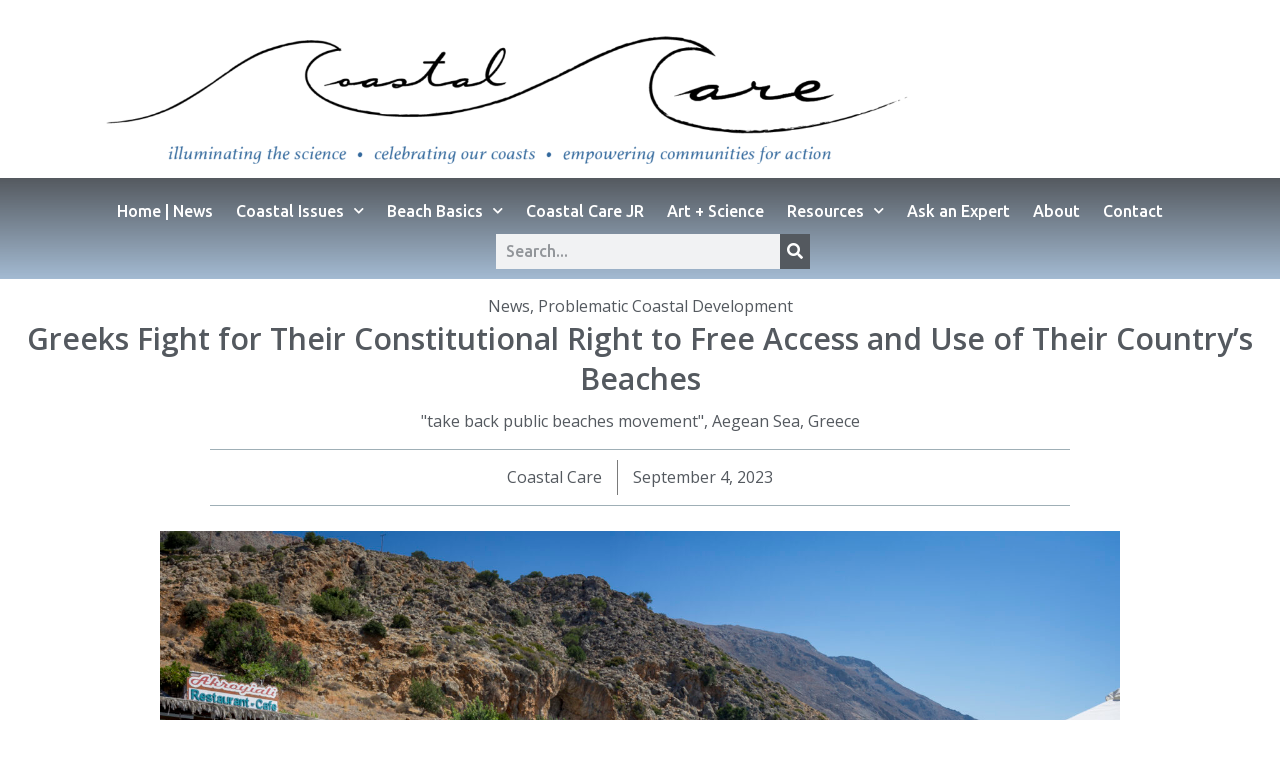

--- FILE ---
content_type: text/html; charset=UTF-8
request_url: https://coastalcare.org/2023/09/greeks-fight-for-their-constitutional-right-to-free-access-and-use-of-their-countrys-beaches/
body_size: 25656
content:
<!doctype html>
<html lang="en-US">
<head>
	<meta charset="UTF-8">
	<meta name="viewport" content="width=device-width, initial-scale=1">
	<link rel="profile" href="https://gmpg.org/xfn/11">
	<title>Greeks Fight for Their Constitutional Right to Free Access and Use of Their Country&#8217;s Beaches &#8211; Coastal Care</title>
<meta name='robots' content='max-image-preview:large' />
	<style>img:is([sizes="auto" i], [sizes^="auto," i]) { contain-intrinsic-size: 3000px 1500px }</style>
	<link rel="alternate" type="application/rss+xml" title="Coastal Care &raquo; Feed" href="https://coastalcare.org/feed/" />
<link rel="alternate" type="application/rss+xml" title="Coastal Care &raquo; Comments Feed" href="https://coastalcare.org/comments/feed/" />
<script>
window._wpemojiSettings = {"baseUrl":"https:\/\/s.w.org\/images\/core\/emoji\/16.0.1\/72x72\/","ext":".png","svgUrl":"https:\/\/s.w.org\/images\/core\/emoji\/16.0.1\/svg\/","svgExt":".svg","source":{"concatemoji":"https:\/\/coastalcare.org\/wp-includes\/js\/wp-emoji-release.min.js?ver=6.8.3"}};
/*! This file is auto-generated */
!function(s,n){var o,i,e;function c(e){try{var t={supportTests:e,timestamp:(new Date).valueOf()};sessionStorage.setItem(o,JSON.stringify(t))}catch(e){}}function p(e,t,n){e.clearRect(0,0,e.canvas.width,e.canvas.height),e.fillText(t,0,0);var t=new Uint32Array(e.getImageData(0,0,e.canvas.width,e.canvas.height).data),a=(e.clearRect(0,0,e.canvas.width,e.canvas.height),e.fillText(n,0,0),new Uint32Array(e.getImageData(0,0,e.canvas.width,e.canvas.height).data));return t.every(function(e,t){return e===a[t]})}function u(e,t){e.clearRect(0,0,e.canvas.width,e.canvas.height),e.fillText(t,0,0);for(var n=e.getImageData(16,16,1,1),a=0;a<n.data.length;a++)if(0!==n.data[a])return!1;return!0}function f(e,t,n,a){switch(t){case"flag":return n(e,"\ud83c\udff3\ufe0f\u200d\u26a7\ufe0f","\ud83c\udff3\ufe0f\u200b\u26a7\ufe0f")?!1:!n(e,"\ud83c\udde8\ud83c\uddf6","\ud83c\udde8\u200b\ud83c\uddf6")&&!n(e,"\ud83c\udff4\udb40\udc67\udb40\udc62\udb40\udc65\udb40\udc6e\udb40\udc67\udb40\udc7f","\ud83c\udff4\u200b\udb40\udc67\u200b\udb40\udc62\u200b\udb40\udc65\u200b\udb40\udc6e\u200b\udb40\udc67\u200b\udb40\udc7f");case"emoji":return!a(e,"\ud83e\udedf")}return!1}function g(e,t,n,a){var r="undefined"!=typeof WorkerGlobalScope&&self instanceof WorkerGlobalScope?new OffscreenCanvas(300,150):s.createElement("canvas"),o=r.getContext("2d",{willReadFrequently:!0}),i=(o.textBaseline="top",o.font="600 32px Arial",{});return e.forEach(function(e){i[e]=t(o,e,n,a)}),i}function t(e){var t=s.createElement("script");t.src=e,t.defer=!0,s.head.appendChild(t)}"undefined"!=typeof Promise&&(o="wpEmojiSettingsSupports",i=["flag","emoji"],n.supports={everything:!0,everythingExceptFlag:!0},e=new Promise(function(e){s.addEventListener("DOMContentLoaded",e,{once:!0})}),new Promise(function(t){var n=function(){try{var e=JSON.parse(sessionStorage.getItem(o));if("object"==typeof e&&"number"==typeof e.timestamp&&(new Date).valueOf()<e.timestamp+604800&&"object"==typeof e.supportTests)return e.supportTests}catch(e){}return null}();if(!n){if("undefined"!=typeof Worker&&"undefined"!=typeof OffscreenCanvas&&"undefined"!=typeof URL&&URL.createObjectURL&&"undefined"!=typeof Blob)try{var e="postMessage("+g.toString()+"("+[JSON.stringify(i),f.toString(),p.toString(),u.toString()].join(",")+"));",a=new Blob([e],{type:"text/javascript"}),r=new Worker(URL.createObjectURL(a),{name:"wpTestEmojiSupports"});return void(r.onmessage=function(e){c(n=e.data),r.terminate(),t(n)})}catch(e){}c(n=g(i,f,p,u))}t(n)}).then(function(e){for(var t in e)n.supports[t]=e[t],n.supports.everything=n.supports.everything&&n.supports[t],"flag"!==t&&(n.supports.everythingExceptFlag=n.supports.everythingExceptFlag&&n.supports[t]);n.supports.everythingExceptFlag=n.supports.everythingExceptFlag&&!n.supports.flag,n.DOMReady=!1,n.readyCallback=function(){n.DOMReady=!0}}).then(function(){return e}).then(function(){var e;n.supports.everything||(n.readyCallback(),(e=n.source||{}).concatemoji?t(e.concatemoji):e.wpemoji&&e.twemoji&&(t(e.twemoji),t(e.wpemoji)))}))}((window,document),window._wpemojiSettings);
</script>
<link rel='stylesheet' id='hfe-widgets-style-css' href='https://coastalcare.org/wp-content/plugins/header-footer-elementor/inc/widgets-css/frontend.css?ver=2.7.1' media='all' />
<style id='wp-emoji-styles-inline-css'>

	img.wp-smiley, img.emoji {
		display: inline !important;
		border: none !important;
		box-shadow: none !important;
		height: 1em !important;
		width: 1em !important;
		margin: 0 0.07em !important;
		vertical-align: -0.1em !important;
		background: none !important;
		padding: 0 !important;
	}
</style>
<style id='global-styles-inline-css'>
:root{--wp--preset--aspect-ratio--square: 1;--wp--preset--aspect-ratio--4-3: 4/3;--wp--preset--aspect-ratio--3-4: 3/4;--wp--preset--aspect-ratio--3-2: 3/2;--wp--preset--aspect-ratio--2-3: 2/3;--wp--preset--aspect-ratio--16-9: 16/9;--wp--preset--aspect-ratio--9-16: 9/16;--wp--preset--color--black: #000000;--wp--preset--color--cyan-bluish-gray: #abb8c3;--wp--preset--color--white: #ffffff;--wp--preset--color--pale-pink: #f78da7;--wp--preset--color--vivid-red: #cf2e2e;--wp--preset--color--luminous-vivid-orange: #ff6900;--wp--preset--color--luminous-vivid-amber: #fcb900;--wp--preset--color--light-green-cyan: #7bdcb5;--wp--preset--color--vivid-green-cyan: #00d084;--wp--preset--color--pale-cyan-blue: #8ed1fc;--wp--preset--color--vivid-cyan-blue: #0693e3;--wp--preset--color--vivid-purple: #9b51e0;--wp--preset--gradient--vivid-cyan-blue-to-vivid-purple: linear-gradient(135deg,rgba(6,147,227,1) 0%,rgb(155,81,224) 100%);--wp--preset--gradient--light-green-cyan-to-vivid-green-cyan: linear-gradient(135deg,rgb(122,220,180) 0%,rgb(0,208,130) 100%);--wp--preset--gradient--luminous-vivid-amber-to-luminous-vivid-orange: linear-gradient(135deg,rgba(252,185,0,1) 0%,rgba(255,105,0,1) 100%);--wp--preset--gradient--luminous-vivid-orange-to-vivid-red: linear-gradient(135deg,rgba(255,105,0,1) 0%,rgb(207,46,46) 100%);--wp--preset--gradient--very-light-gray-to-cyan-bluish-gray: linear-gradient(135deg,rgb(238,238,238) 0%,rgb(169,184,195) 100%);--wp--preset--gradient--cool-to-warm-spectrum: linear-gradient(135deg,rgb(74,234,220) 0%,rgb(151,120,209) 20%,rgb(207,42,186) 40%,rgb(238,44,130) 60%,rgb(251,105,98) 80%,rgb(254,248,76) 100%);--wp--preset--gradient--blush-light-purple: linear-gradient(135deg,rgb(255,206,236) 0%,rgb(152,150,240) 100%);--wp--preset--gradient--blush-bordeaux: linear-gradient(135deg,rgb(254,205,165) 0%,rgb(254,45,45) 50%,rgb(107,0,62) 100%);--wp--preset--gradient--luminous-dusk: linear-gradient(135deg,rgb(255,203,112) 0%,rgb(199,81,192) 50%,rgb(65,88,208) 100%);--wp--preset--gradient--pale-ocean: linear-gradient(135deg,rgb(255,245,203) 0%,rgb(182,227,212) 50%,rgb(51,167,181) 100%);--wp--preset--gradient--electric-grass: linear-gradient(135deg,rgb(202,248,128) 0%,rgb(113,206,126) 100%);--wp--preset--gradient--midnight: linear-gradient(135deg,rgb(2,3,129) 0%,rgb(40,116,252) 100%);--wp--preset--font-size--small: 13px;--wp--preset--font-size--medium: 20px;--wp--preset--font-size--large: 36px;--wp--preset--font-size--x-large: 42px;--wp--preset--spacing--20: 0.44rem;--wp--preset--spacing--30: 0.67rem;--wp--preset--spacing--40: 1rem;--wp--preset--spacing--50: 1.5rem;--wp--preset--spacing--60: 2.25rem;--wp--preset--spacing--70: 3.38rem;--wp--preset--spacing--80: 5.06rem;--wp--preset--shadow--natural: 6px 6px 9px rgba(0, 0, 0, 0.2);--wp--preset--shadow--deep: 12px 12px 50px rgba(0, 0, 0, 0.4);--wp--preset--shadow--sharp: 6px 6px 0px rgba(0, 0, 0, 0.2);--wp--preset--shadow--outlined: 6px 6px 0px -3px rgba(255, 255, 255, 1), 6px 6px rgba(0, 0, 0, 1);--wp--preset--shadow--crisp: 6px 6px 0px rgba(0, 0, 0, 1);}:root { --wp--style--global--content-size: 800px;--wp--style--global--wide-size: 1200px; }:where(body) { margin: 0; }.wp-site-blocks > .alignleft { float: left; margin-right: 2em; }.wp-site-blocks > .alignright { float: right; margin-left: 2em; }.wp-site-blocks > .aligncenter { justify-content: center; margin-left: auto; margin-right: auto; }:where(.wp-site-blocks) > * { margin-block-start: 24px; margin-block-end: 0; }:where(.wp-site-blocks) > :first-child { margin-block-start: 0; }:where(.wp-site-blocks) > :last-child { margin-block-end: 0; }:root { --wp--style--block-gap: 24px; }:root :where(.is-layout-flow) > :first-child{margin-block-start: 0;}:root :where(.is-layout-flow) > :last-child{margin-block-end: 0;}:root :where(.is-layout-flow) > *{margin-block-start: 24px;margin-block-end: 0;}:root :where(.is-layout-constrained) > :first-child{margin-block-start: 0;}:root :where(.is-layout-constrained) > :last-child{margin-block-end: 0;}:root :where(.is-layout-constrained) > *{margin-block-start: 24px;margin-block-end: 0;}:root :where(.is-layout-flex){gap: 24px;}:root :where(.is-layout-grid){gap: 24px;}.is-layout-flow > .alignleft{float: left;margin-inline-start: 0;margin-inline-end: 2em;}.is-layout-flow > .alignright{float: right;margin-inline-start: 2em;margin-inline-end: 0;}.is-layout-flow > .aligncenter{margin-left: auto !important;margin-right: auto !important;}.is-layout-constrained > .alignleft{float: left;margin-inline-start: 0;margin-inline-end: 2em;}.is-layout-constrained > .alignright{float: right;margin-inline-start: 2em;margin-inline-end: 0;}.is-layout-constrained > .aligncenter{margin-left: auto !important;margin-right: auto !important;}.is-layout-constrained > :where(:not(.alignleft):not(.alignright):not(.alignfull)){max-width: var(--wp--style--global--content-size);margin-left: auto !important;margin-right: auto !important;}.is-layout-constrained > .alignwide{max-width: var(--wp--style--global--wide-size);}body .is-layout-flex{display: flex;}.is-layout-flex{flex-wrap: wrap;align-items: center;}.is-layout-flex > :is(*, div){margin: 0;}body .is-layout-grid{display: grid;}.is-layout-grid > :is(*, div){margin: 0;}body{padding-top: 0px;padding-right: 0px;padding-bottom: 0px;padding-left: 0px;}a:where(:not(.wp-element-button)){text-decoration: underline;}:root :where(.wp-element-button, .wp-block-button__link){background-color: #32373c;border-width: 0;color: #fff;font-family: inherit;font-size: inherit;line-height: inherit;padding: calc(0.667em + 2px) calc(1.333em + 2px);text-decoration: none;}.has-black-color{color: var(--wp--preset--color--black) !important;}.has-cyan-bluish-gray-color{color: var(--wp--preset--color--cyan-bluish-gray) !important;}.has-white-color{color: var(--wp--preset--color--white) !important;}.has-pale-pink-color{color: var(--wp--preset--color--pale-pink) !important;}.has-vivid-red-color{color: var(--wp--preset--color--vivid-red) !important;}.has-luminous-vivid-orange-color{color: var(--wp--preset--color--luminous-vivid-orange) !important;}.has-luminous-vivid-amber-color{color: var(--wp--preset--color--luminous-vivid-amber) !important;}.has-light-green-cyan-color{color: var(--wp--preset--color--light-green-cyan) !important;}.has-vivid-green-cyan-color{color: var(--wp--preset--color--vivid-green-cyan) !important;}.has-pale-cyan-blue-color{color: var(--wp--preset--color--pale-cyan-blue) !important;}.has-vivid-cyan-blue-color{color: var(--wp--preset--color--vivid-cyan-blue) !important;}.has-vivid-purple-color{color: var(--wp--preset--color--vivid-purple) !important;}.has-black-background-color{background-color: var(--wp--preset--color--black) !important;}.has-cyan-bluish-gray-background-color{background-color: var(--wp--preset--color--cyan-bluish-gray) !important;}.has-white-background-color{background-color: var(--wp--preset--color--white) !important;}.has-pale-pink-background-color{background-color: var(--wp--preset--color--pale-pink) !important;}.has-vivid-red-background-color{background-color: var(--wp--preset--color--vivid-red) !important;}.has-luminous-vivid-orange-background-color{background-color: var(--wp--preset--color--luminous-vivid-orange) !important;}.has-luminous-vivid-amber-background-color{background-color: var(--wp--preset--color--luminous-vivid-amber) !important;}.has-light-green-cyan-background-color{background-color: var(--wp--preset--color--light-green-cyan) !important;}.has-vivid-green-cyan-background-color{background-color: var(--wp--preset--color--vivid-green-cyan) !important;}.has-pale-cyan-blue-background-color{background-color: var(--wp--preset--color--pale-cyan-blue) !important;}.has-vivid-cyan-blue-background-color{background-color: var(--wp--preset--color--vivid-cyan-blue) !important;}.has-vivid-purple-background-color{background-color: var(--wp--preset--color--vivid-purple) !important;}.has-black-border-color{border-color: var(--wp--preset--color--black) !important;}.has-cyan-bluish-gray-border-color{border-color: var(--wp--preset--color--cyan-bluish-gray) !important;}.has-white-border-color{border-color: var(--wp--preset--color--white) !important;}.has-pale-pink-border-color{border-color: var(--wp--preset--color--pale-pink) !important;}.has-vivid-red-border-color{border-color: var(--wp--preset--color--vivid-red) !important;}.has-luminous-vivid-orange-border-color{border-color: var(--wp--preset--color--luminous-vivid-orange) !important;}.has-luminous-vivid-amber-border-color{border-color: var(--wp--preset--color--luminous-vivid-amber) !important;}.has-light-green-cyan-border-color{border-color: var(--wp--preset--color--light-green-cyan) !important;}.has-vivid-green-cyan-border-color{border-color: var(--wp--preset--color--vivid-green-cyan) !important;}.has-pale-cyan-blue-border-color{border-color: var(--wp--preset--color--pale-cyan-blue) !important;}.has-vivid-cyan-blue-border-color{border-color: var(--wp--preset--color--vivid-cyan-blue) !important;}.has-vivid-purple-border-color{border-color: var(--wp--preset--color--vivid-purple) !important;}.has-vivid-cyan-blue-to-vivid-purple-gradient-background{background: var(--wp--preset--gradient--vivid-cyan-blue-to-vivid-purple) !important;}.has-light-green-cyan-to-vivid-green-cyan-gradient-background{background: var(--wp--preset--gradient--light-green-cyan-to-vivid-green-cyan) !important;}.has-luminous-vivid-amber-to-luminous-vivid-orange-gradient-background{background: var(--wp--preset--gradient--luminous-vivid-amber-to-luminous-vivid-orange) !important;}.has-luminous-vivid-orange-to-vivid-red-gradient-background{background: var(--wp--preset--gradient--luminous-vivid-orange-to-vivid-red) !important;}.has-very-light-gray-to-cyan-bluish-gray-gradient-background{background: var(--wp--preset--gradient--very-light-gray-to-cyan-bluish-gray) !important;}.has-cool-to-warm-spectrum-gradient-background{background: var(--wp--preset--gradient--cool-to-warm-spectrum) !important;}.has-blush-light-purple-gradient-background{background: var(--wp--preset--gradient--blush-light-purple) !important;}.has-blush-bordeaux-gradient-background{background: var(--wp--preset--gradient--blush-bordeaux) !important;}.has-luminous-dusk-gradient-background{background: var(--wp--preset--gradient--luminous-dusk) !important;}.has-pale-ocean-gradient-background{background: var(--wp--preset--gradient--pale-ocean) !important;}.has-electric-grass-gradient-background{background: var(--wp--preset--gradient--electric-grass) !important;}.has-midnight-gradient-background{background: var(--wp--preset--gradient--midnight) !important;}.has-small-font-size{font-size: var(--wp--preset--font-size--small) !important;}.has-medium-font-size{font-size: var(--wp--preset--font-size--medium) !important;}.has-large-font-size{font-size: var(--wp--preset--font-size--large) !important;}.has-x-large-font-size{font-size: var(--wp--preset--font-size--x-large) !important;}
:root :where(.wp-block-pullquote){font-size: 1.5em;line-height: 1.6;}
</style>
<link rel='stylesheet' id='wp-components-css' href='https://coastalcare.org/wp-includes/css/dist/components/style.min.css?ver=6.8.3' media='all' />
<link rel='stylesheet' id='godaddy-styles-css' href='https://coastalcare.org/wp-content/mu-plugins/vendor/wpex/godaddy-launch/includes/Dependencies/GoDaddy/Styles/build/latest.css?ver=2.0.2' media='all' />
<link rel='stylesheet' id='hfe-style-css' href='https://coastalcare.org/wp-content/plugins/header-footer-elementor/assets/css/header-footer-elementor.css?ver=2.7.1' media='all' />
<link rel='stylesheet' id='elementor-icons-css' href='https://coastalcare.org/wp-content/plugins/elementor/assets/lib/eicons/css/elementor-icons.min.css?ver=5.45.0' media='all' />
<link rel='stylesheet' id='elementor-frontend-css' href='https://coastalcare.org/wp-content/plugins/elementor/assets/css/frontend.min.css?ver=3.34.0' media='all' />
<style id='elementor-frontend-inline-css'>
.elementor-kit-40362{--e-global-color-primary:#33669B;--e-global-color-secondary:#54595F;--e-global-color-text:#7A7A7A;--e-global-color-accent:#9FAFB6;--e-global-color-dfe34d1:#FFFFFF;--e-global-typography-primary-font-family:"Ubuntu";--e-global-typography-primary-font-size:16px;--e-global-typography-primary-font-weight:500;--e-global-typography-secondary-font-family:"Ubuntu";--e-global-typography-secondary-font-size:36px;--e-global-typography-secondary-font-weight:600;--e-global-typography-secondary-text-decoration:none;--e-global-typography-secondary-word-spacing:1px;--e-global-typography-text-font-family:"Open Sans";--e-global-typography-text-font-size:16px;--e-global-typography-text-font-weight:400;--e-global-typography-text-line-height:35px;--e-global-typography-accent-font-family:"Open Sans";--e-global-typography-accent-font-size:14px;--e-global-typography-accent-font-weight:600;--e-global-typography-accent-word-spacing:1px;--e-global-typography-3bbea0e-font-family:"Open Sans";--e-global-typography-3bbea0e-font-size:16px;--e-global-typography-3bbea0e-font-weight:500;--e-global-typography-d611c95-font-family:"Open Sans";--e-global-typography-d611c95-font-size:30px;--e-global-typography-d611c95-font-weight:600;--e-global-typography-d611c95-line-height:40px;font-family:var( --e-global-typography-primary-font-family ), Sans-serif;font-size:var( --e-global-typography-primary-font-size );font-weight:var( --e-global-typography-primary-font-weight );}.elementor-kit-40362 button,.elementor-kit-40362 input[type="button"],.elementor-kit-40362 input[type="submit"],.elementor-kit-40362 .elementor-button{background-color:transparent;background-image:linear-gradient(180deg, #54595F 0%, #33669B73 100%);}.elementor-kit-40362 e-page-transition{background-color:#FFBC7D;}.elementor-kit-40362 a{color:#33669B;}.elementor-section.elementor-section-boxed > .elementor-container{max-width:1200px;}.e-con{--container-max-width:1200px;}{}h1.entry-title{display:var(--page-title-display);}.site-header .header-inner{width:100%;max-width:100%;}.site-header .site-branding .site-logo img{width:80%;max-width:80%;}.site-header .site-navigation ul.menu li a{color:var( --e-global-color-text );}.site-header .site-navigation .menu li{font-family:var( --e-global-typography-primary-font-family ), Sans-serif;font-size:var( --e-global-typography-primary-font-size );font-weight:var( --e-global-typography-primary-font-weight );}.site-footer .footer-inner{width:1000px;max-width:100%;}footer .footer-inner .site-navigation a{color:var( --e-global-color-text );font-family:var( --e-global-typography-primary-font-family ), Sans-serif;font-size:var( --e-global-typography-primary-font-size );font-weight:var( --e-global-typography-primary-font-weight );}.site-footer .copyright p{color:var( --e-global-color-accent );font-family:var( --e-global-typography-text-font-family ), Sans-serif;font-size:var( --e-global-typography-text-font-size );font-weight:var( --e-global-typography-text-font-weight );line-height:var( --e-global-typography-text-line-height );}@media(max-width:1024px){.elementor-kit-40362{font-size:var( --e-global-typography-primary-font-size );}.elementor-section.elementor-section-boxed > .elementor-container{max-width:1024px;}.e-con{--container-max-width:1024px;}.site-header .header-inner{width:100%;max-width:100%;}.site-header .site-branding .site-logo img{width:100%;max-width:100%;}.site-header .site-navigation .menu li{font-size:var( --e-global-typography-primary-font-size );}footer .footer-inner .site-navigation a{font-size:var( --e-global-typography-primary-font-size );}.site-footer .copyright p{font-size:var( --e-global-typography-text-font-size );line-height:var( --e-global-typography-text-line-height );}}@media(max-width:767px){.elementor-kit-40362{font-size:var( --e-global-typography-primary-font-size );}.elementor-section.elementor-section-boxed > .elementor-container{max-width:767px;}.e-con{--container-max-width:767px;}.site-header .header-inner{width:100%;max-width:100%;}.site-header .site-branding .site-logo img{width:100%;max-width:100%;}.site-header .site-navigation .menu li{font-size:var( --e-global-typography-primary-font-size );}footer .footer-inner .site-navigation a{font-size:var( --e-global-typography-primary-font-size );}.site-footer .copyright p{font-size:var( --e-global-typography-text-font-size );line-height:var( --e-global-typography-text-line-height );}}
.elementor-63894 .elementor-element.elementor-element-13395bc{margin-top:-15px;margin-bottom:0px;}.elementor-widget-text-editor{font-family:var( --e-global-typography-text-font-family ), Sans-serif;font-size:var( --e-global-typography-text-font-size );font-weight:var( --e-global-typography-text-font-weight );line-height:var( --e-global-typography-text-line-height );color:var( --e-global-color-text );}.elementor-widget-text-editor.elementor-drop-cap-view-stacked .elementor-drop-cap{background-color:var( --e-global-color-primary );}.elementor-widget-text-editor.elementor-drop-cap-view-framed .elementor-drop-cap, .elementor-widget-text-editor.elementor-drop-cap-view-default .elementor-drop-cap{color:var( --e-global-color-primary );border-color:var( --e-global-color-primary );}.elementor-widget-posts .elementor-button{background-color:var( --e-global-color-accent );font-family:var( --e-global-typography-accent-font-family ), Sans-serif;font-size:var( --e-global-typography-accent-font-size );font-weight:var( --e-global-typography-accent-font-weight );word-spacing:var( --e-global-typography-accent-word-spacing );}.elementor-widget-posts .elementor-post__title, .elementor-widget-posts .elementor-post__title a{color:var( --e-global-color-secondary );font-family:var( --e-global-typography-primary-font-family ), Sans-serif;font-size:var( --e-global-typography-primary-font-size );font-weight:var( --e-global-typography-primary-font-weight );}.elementor-widget-posts .elementor-post__meta-data{font-family:var( --e-global-typography-secondary-font-family ), Sans-serif;font-size:var( --e-global-typography-secondary-font-size );font-weight:var( --e-global-typography-secondary-font-weight );text-decoration:var( --e-global-typography-secondary-text-decoration );word-spacing:var( --e-global-typography-secondary-word-spacing );}.elementor-widget-posts .elementor-post__excerpt p{font-family:var( --e-global-typography-text-font-family ), Sans-serif;font-size:var( --e-global-typography-text-font-size );font-weight:var( --e-global-typography-text-font-weight );line-height:var( --e-global-typography-text-line-height );}.elementor-widget-posts .elementor-post__read-more{color:var( --e-global-color-accent );}.elementor-widget-posts a.elementor-post__read-more{font-family:var( --e-global-typography-accent-font-family ), Sans-serif;font-size:var( --e-global-typography-accent-font-size );font-weight:var( --e-global-typography-accent-font-weight );word-spacing:var( --e-global-typography-accent-word-spacing );}.elementor-widget-posts .elementor-post__card .elementor-post__badge{background-color:var( --e-global-color-accent );font-family:var( --e-global-typography-accent-font-family ), Sans-serif;font-weight:var( --e-global-typography-accent-font-weight );word-spacing:var( --e-global-typography-accent-word-spacing );}.elementor-widget-posts .elementor-pagination{font-family:var( --e-global-typography-secondary-font-family ), Sans-serif;font-size:var( --e-global-typography-secondary-font-size );font-weight:var( --e-global-typography-secondary-font-weight );text-decoration:var( --e-global-typography-secondary-text-decoration );word-spacing:var( --e-global-typography-secondary-word-spacing );}.elementor-widget-posts .e-load-more-message{font-family:var( --e-global-typography-secondary-font-family ), Sans-serif;font-size:var( --e-global-typography-secondary-font-size );font-weight:var( --e-global-typography-secondary-font-weight );text-decoration:var( --e-global-typography-secondary-text-decoration );word-spacing:var( --e-global-typography-secondary-word-spacing );}.elementor-63894 .elementor-element.elementor-element-b905d52{--grid-row-gap:35px;--grid-column-gap:40px;}.elementor-63894 .elementor-element.elementor-element-b905d52 > .elementor-widget-container{margin:0px 38px 0px 40px;}.elementor-63894 .elementor-element.elementor-element-b905d52 .elementor-posts-container .elementor-post__thumbnail{padding-bottom:calc( 0.67 * 100% );}.elementor-63894 .elementor-element.elementor-element-b905d52:after{content:"0.67";}.elementor-63894 .elementor-element.elementor-element-b905d52 .elementor-post__thumbnail__link{width:100%;}.elementor-63894 .elementor-element.elementor-element-b905d52.elementor-posts--thumbnail-left .elementor-post__thumbnail__link{margin-right:20px;}.elementor-63894 .elementor-element.elementor-element-b905d52.elementor-posts--thumbnail-right .elementor-post__thumbnail__link{margin-left:20px;}.elementor-63894 .elementor-element.elementor-element-b905d52.elementor-posts--thumbnail-top .elementor-post__thumbnail__link{margin-bottom:20px;}.elementor-63894 .elementor-element.elementor-element-b905d52 .elementor-post__title, .elementor-63894 .elementor-element.elementor-element-b905d52 .elementor-post__title a{font-family:"Open Sans", Sans-serif;font-size:20px;font-weight:600;line-height:30px;letter-spacing:-0.2px;}.elementor-63894 .elementor-element.elementor-element-b905d52 .elementor-post__title{margin-bottom:15px;}.elementor-63894 .elementor-element.elementor-element-b905d52 .elementor-post__excerpt p{font-family:"Open Sans", Sans-serif;font-size:16px;font-weight:400;line-height:28px;letter-spacing:-0.2px;}.elementor-63894 .elementor-element.elementor-element-616b22e{--grid-row-gap:35px;--grid-column-gap:40px;}.elementor-63894 .elementor-element.elementor-element-616b22e > .elementor-widget-container{margin:0px 38px 0px 40px;}.elementor-63894 .elementor-element.elementor-element-616b22e .elementor-posts-container .elementor-post__thumbnail{padding-bottom:calc( 0.67 * 100% );}.elementor-63894 .elementor-element.elementor-element-616b22e:after{content:"0.67";}.elementor-63894 .elementor-element.elementor-element-616b22e .elementor-post__thumbnail__link{width:100%;}.elementor-63894 .elementor-element.elementor-element-616b22e.elementor-posts--thumbnail-left .elementor-post__thumbnail__link{margin-right:20px;}.elementor-63894 .elementor-element.elementor-element-616b22e.elementor-posts--thumbnail-right .elementor-post__thumbnail__link{margin-left:20px;}.elementor-63894 .elementor-element.elementor-element-616b22e.elementor-posts--thumbnail-top .elementor-post__thumbnail__link{margin-bottom:20px;}.elementor-63894 .elementor-element.elementor-element-616b22e .elementor-post__title, .elementor-63894 .elementor-element.elementor-element-616b22e .elementor-post__title a{font-family:"Open Sans", Sans-serif;font-size:17px;font-weight:600;line-height:30px;letter-spacing:-0.2px;}.elementor-63894 .elementor-element.elementor-element-616b22e .elementor-post__title{margin-bottom:15px;}.elementor-63894 .elementor-element.elementor-element-616b22e .elementor-post__excerpt p{font-family:"Open Sans", Sans-serif;font-size:16px;font-weight:400;line-height:28px;letter-spacing:-0.2px;}.elementor-63894 .elementor-element.elementor-element-4d6ed22{margin-top:-30px;margin-bottom:0px;}.elementor-widget-divider{--divider-color:var( --e-global-color-secondary );}.elementor-widget-divider .elementor-divider__text{color:var( --e-global-color-secondary );font-family:var( --e-global-typography-secondary-font-family ), Sans-serif;font-size:var( --e-global-typography-secondary-font-size );font-weight:var( --e-global-typography-secondary-font-weight );text-decoration:var( --e-global-typography-secondary-text-decoration );word-spacing:var( --e-global-typography-secondary-word-spacing );}.elementor-widget-divider.elementor-view-stacked .elementor-icon{background-color:var( --e-global-color-secondary );}.elementor-widget-divider.elementor-view-framed .elementor-icon, .elementor-widget-divider.elementor-view-default .elementor-icon{color:var( --e-global-color-secondary );border-color:var( --e-global-color-secondary );}.elementor-widget-divider.elementor-view-framed .elementor-icon, .elementor-widget-divider.elementor-view-default .elementor-icon svg{fill:var( --e-global-color-secondary );}.elementor-63894 .elementor-element.elementor-element-ee37d87{--divider-border-style:solid;--divider-color:#000;--divider-border-width:1px;}.elementor-63894 .elementor-element.elementor-element-ee37d87 .elementor-divider-separator{width:100%;}.elementor-63894 .elementor-element.elementor-element-ee37d87 .elementor-divider{padding-block-start:15px;padding-block-end:15px;}.elementor-63894 .elementor-element.elementor-element-18ed81a{margin-top:-20px;margin-bottom:0px;}.elementor-63894 .elementor-element.elementor-element-f6ce794{width:var( --container-widget-width, 99.713% );max-width:99.713%;--container-widget-width:99.713%;--container-widget-flex-grow:0;text-align:center;font-family:"Open Sans", Sans-serif;font-size:16px;font-weight:400;line-height:28px;}.elementor-63894 .elementor-element.elementor-element-1ca4b3f{width:var( --container-widget-width, 99.713% );max-width:99.713%;--container-widget-width:99.713%;--container-widget-flex-grow:0;text-align:center;font-family:"Open Sans", Sans-serif;font-size:16px;font-weight:400;line-height:28px;}.elementor-63894 .elementor-element.elementor-element-d29d3ed{margin-top:-30px;margin-bottom:0px;}.elementor-63894 .elementor-element.elementor-element-a1782ac .elementor-wrapper{--video-aspect-ratio:1.77777;}.elementor-63894 .elementor-element.elementor-element-b1e4f93 .elementor-wrapper{--video-aspect-ratio:1.77777;}.elementor-63894 .elementor-element.elementor-element-037e7bc{margin-top:20px;margin-bottom:0px;}.elementor-63894 .elementor-element.elementor-element-7a66d770{--alignment:center;--grid-side-margin:20px;--grid-column-gap:20px;--grid-row-gap:20px;}.elementor-63894 .elementor-element.elementor-element-7a66d770 > .elementor-widget-container{margin:-5px 0px 0px 0px;padding:0px 0px 0px 10px;}.elementor-63894 .elementor-element.elementor-element-7a66d770 .elementor-share-btn{font-size:calc(0.8px * 10);}.elementor-63894 .elementor-element.elementor-element-7a66d770 .elementor-share-btn__icon{--e-share-buttons-icon-size:2em;}.elementor-63894 .elementor-element.elementor-element-7a66d770 .elementor-share-btn__title{text-transform:uppercase;}.elementor-widget-heading .elementor-heading-title{font-family:var( --e-global-typography-primary-font-family ), Sans-serif;font-size:var( --e-global-typography-primary-font-size );font-weight:var( --e-global-typography-primary-font-weight );color:var( --e-global-color-primary );}.elementor-63894 .elementor-element.elementor-element-42595a2a > .elementor-widget-container{margin:0px 0px 0px 0px;padding:0px 0px 0px 10px;}.elementor-63894 .elementor-element.elementor-element-42595a2a{text-align:center;}@media(max-width:1024px){.elementor-widget-text-editor{font-size:var( --e-global-typography-text-font-size );line-height:var( --e-global-typography-text-line-height );}.elementor-widget-posts .elementor-post__title, .elementor-widget-posts .elementor-post__title a{font-size:var( --e-global-typography-primary-font-size );}.elementor-widget-posts .elementor-post__meta-data{font-size:var( --e-global-typography-secondary-font-size );word-spacing:var( --e-global-typography-secondary-word-spacing );}.elementor-widget-posts .elementor-post__excerpt p{font-size:var( --e-global-typography-text-font-size );line-height:var( --e-global-typography-text-line-height );}.elementor-widget-posts a.elementor-post__read-more{font-size:var( --e-global-typography-accent-font-size );word-spacing:var( --e-global-typography-accent-word-spacing );}.elementor-widget-posts .elementor-post__card .elementor-post__badge{word-spacing:var( --e-global-typography-accent-word-spacing );}.elementor-widget-posts .elementor-pagination{font-size:var( --e-global-typography-secondary-font-size );word-spacing:var( --e-global-typography-secondary-word-spacing );}.elementor-widget-posts .elementor-button{font-size:var( --e-global-typography-accent-font-size );word-spacing:var( --e-global-typography-accent-word-spacing );}.elementor-widget-posts .e-load-more-message{font-size:var( --e-global-typography-secondary-font-size );word-spacing:var( --e-global-typography-secondary-word-spacing );}.elementor-widget-divider .elementor-divider__text{font-size:var( --e-global-typography-secondary-font-size );word-spacing:var( --e-global-typography-secondary-word-spacing );} .elementor-63894 .elementor-element.elementor-element-7a66d770{--grid-side-margin:20px;--grid-column-gap:20px;--grid-row-gap:10px;--grid-bottom-margin:10px;}.elementor-widget-heading .elementor-heading-title{font-size:var( --e-global-typography-primary-font-size );}}@media(max-width:767px){.elementor-widget-text-editor{font-size:var( --e-global-typography-text-font-size );line-height:var( --e-global-typography-text-line-height );}.elementor-widget-posts .elementor-post__title, .elementor-widget-posts .elementor-post__title a{font-size:var( --e-global-typography-primary-font-size );}.elementor-widget-posts .elementor-post__meta-data{font-size:var( --e-global-typography-secondary-font-size );word-spacing:var( --e-global-typography-secondary-word-spacing );}.elementor-widget-posts .elementor-post__excerpt p{font-size:var( --e-global-typography-text-font-size );line-height:var( --e-global-typography-text-line-height );}.elementor-widget-posts a.elementor-post__read-more{font-size:var( --e-global-typography-accent-font-size );word-spacing:var( --e-global-typography-accent-word-spacing );}.elementor-widget-posts .elementor-post__card .elementor-post__badge{word-spacing:var( --e-global-typography-accent-word-spacing );}.elementor-widget-posts .elementor-pagination{font-size:var( --e-global-typography-secondary-font-size );word-spacing:var( --e-global-typography-secondary-word-spacing );}.elementor-widget-posts .elementor-button{font-size:var( --e-global-typography-accent-font-size );word-spacing:var( --e-global-typography-accent-word-spacing );}.elementor-widget-posts .e-load-more-message{font-size:var( --e-global-typography-secondary-font-size );word-spacing:var( --e-global-typography-secondary-word-spacing );}.elementor-63894 .elementor-element.elementor-element-b905d52 .elementor-posts-container .elementor-post__thumbnail{padding-bottom:calc( 0.5 * 100% );}.elementor-63894 .elementor-element.elementor-element-b905d52:after{content:"0.5";}.elementor-63894 .elementor-element.elementor-element-b905d52 .elementor-post__thumbnail__link{width:100%;}.elementor-63894 .elementor-element.elementor-element-616b22e .elementor-posts-container .elementor-post__thumbnail{padding-bottom:calc( 0.5 * 100% );}.elementor-63894 .elementor-element.elementor-element-616b22e:after{content:"0.5";}.elementor-63894 .elementor-element.elementor-element-616b22e .elementor-post__thumbnail__link{width:100%;}.elementor-widget-divider .elementor-divider__text{font-size:var( --e-global-typography-secondary-font-size );word-spacing:var( --e-global-typography-secondary-word-spacing );} .elementor-63894 .elementor-element.elementor-element-7a66d770{--grid-side-margin:20px;--grid-column-gap:20px;--grid-row-gap:10px;--grid-bottom-margin:10px;}.elementor-63894 .elementor-element.elementor-element-7a66d770{--grid-row-gap:10px;--grid-bottom-margin:10px;}.elementor-widget-heading .elementor-heading-title{font-size:var( --e-global-typography-primary-font-size );}}
.elementor-43690 .elementor-element.elementor-element-68872203 > .elementor-container{max-width:1000px;}.elementor-bc-flex-widget .elementor-43690 .elementor-element.elementor-element-3fdc0b41.elementor-column .elementor-widget-wrap{align-items:center;}.elementor-43690 .elementor-element.elementor-element-3fdc0b41.elementor-column.elementor-element[data-element_type="column"] > .elementor-widget-wrap.elementor-element-populated{align-content:center;align-items:center;}.elementor-43690 .elementor-element.elementor-element-3fdc0b41 > .elementor-element-populated{margin:10px 0px 0px 0px;--e-column-margin-right:0px;--e-column-margin-left:0px;}.elementor-widget-theme-site-logo .widget-image-caption{color:var( --e-global-color-text );font-family:var( --e-global-typography-text-font-family ), Sans-serif;font-size:var( --e-global-typography-text-font-size );font-weight:var( --e-global-typography-text-font-weight );line-height:var( --e-global-typography-text-line-height );}.elementor-43690 .elementor-element.elementor-element-589e06b3 > .elementor-widget-container{margin:0px 0px 15px 0px;}.elementor-43690 .elementor-element.elementor-element-589e06b3{text-align:center;}.elementor-43690 .elementor-element.elementor-element-7c50b128:not(.elementor-motion-effects-element-type-background), .elementor-43690 .elementor-element.elementor-element-7c50b128 > .elementor-motion-effects-container > .elementor-motion-effects-layer{background-color:transparent;background-image:linear-gradient(0deg, var( --e-global-color-dfe34d1 ) 0%, var( --e-global-color-dfe34d1 ) 100%);}.elementor-43690 .elementor-element.elementor-element-7c50b128 > .elementor-background-overlay{background-color:var( --e-global-color-dfe34d1 );opacity:0.8;transition:background 0.3s, border-radius 0.3s, opacity 0.3s;}.elementor-43690 .elementor-element.elementor-element-7c50b128{transition:background 0.3s, border 0.3s, border-radius 0.3s, box-shadow 0.3s;margin-top:-20px;margin-bottom:0px;padding:0px 0px 0px 0px;}.elementor-43690 .elementor-element.elementor-element-e4b4e95:not(.elementor-motion-effects-element-type-background) > .elementor-widget-wrap, .elementor-43690 .elementor-element.elementor-element-e4b4e95 > .elementor-widget-wrap > .elementor-motion-effects-container > .elementor-motion-effects-layer{background-color:transparent;background-image:linear-gradient(180deg, #54595F 0%, #33669B73 100%);}.elementor-43690 .elementor-element.elementor-element-e4b4e95.elementor-column > .elementor-widget-wrap{justify-content:center;}.elementor-43690 .elementor-element.elementor-element-e4b4e95 > .elementor-element-populated{transition:background 0.3s, border 0.3s, border-radius 0.3s, box-shadow 0.3s;color:var( --e-global-color-dfe34d1 );}.elementor-43690 .elementor-element.elementor-element-e4b4e95 > .elementor-element-populated > .elementor-background-overlay{transition:background 0.3s, border-radius 0.3s, opacity 0.3s;}.elementor-widget-nav-menu .elementor-nav-menu .elementor-item{font-family:var( --e-global-typography-primary-font-family ), Sans-serif;font-size:var( --e-global-typography-primary-font-size );font-weight:var( --e-global-typography-primary-font-weight );}.elementor-widget-nav-menu .elementor-nav-menu--main .elementor-item{color:var( --e-global-color-text );fill:var( --e-global-color-text );}.elementor-widget-nav-menu .elementor-nav-menu--main .elementor-item:hover,
					.elementor-widget-nav-menu .elementor-nav-menu--main .elementor-item.elementor-item-active,
					.elementor-widget-nav-menu .elementor-nav-menu--main .elementor-item.highlighted,
					.elementor-widget-nav-menu .elementor-nav-menu--main .elementor-item:focus{color:var( --e-global-color-accent );fill:var( --e-global-color-accent );}.elementor-widget-nav-menu .elementor-nav-menu--main:not(.e--pointer-framed) .elementor-item:before,
					.elementor-widget-nav-menu .elementor-nav-menu--main:not(.e--pointer-framed) .elementor-item:after{background-color:var( --e-global-color-accent );}.elementor-widget-nav-menu .e--pointer-framed .elementor-item:before,
					.elementor-widget-nav-menu .e--pointer-framed .elementor-item:after{border-color:var( --e-global-color-accent );}.elementor-widget-nav-menu{--e-nav-menu-divider-color:var( --e-global-color-text );}.elementor-widget-nav-menu .elementor-nav-menu--dropdown .elementor-item, .elementor-widget-nav-menu .elementor-nav-menu--dropdown  .elementor-sub-item{font-family:var( --e-global-typography-accent-font-family ), Sans-serif;font-size:var( --e-global-typography-accent-font-size );font-weight:var( --e-global-typography-accent-font-weight );word-spacing:var( --e-global-typography-accent-word-spacing );}.elementor-43690 .elementor-element.elementor-element-775d65d{width:auto;max-width:auto;align-self:center;--e-nav-menu-horizontal-menu-item-margin:calc( 23px / 2 );}.elementor-43690 .elementor-element.elementor-element-775d65d .elementor-menu-toggle{margin:0 auto;}.elementor-43690 .elementor-element.elementor-element-775d65d .elementor-nav-menu .elementor-item{font-family:var( --e-global-typography-primary-font-family ), Sans-serif;font-size:var( --e-global-typography-primary-font-size );font-weight:var( --e-global-typography-primary-font-weight );}.elementor-43690 .elementor-element.elementor-element-775d65d .elementor-nav-menu--main .elementor-item{color:var( --e-global-color-dfe34d1 );fill:var( --e-global-color-dfe34d1 );padding-left:0px;padding-right:0px;}.elementor-43690 .elementor-element.elementor-element-775d65d .elementor-nav-menu--main .elementor-item:hover,
					.elementor-43690 .elementor-element.elementor-element-775d65d .elementor-nav-menu--main .elementor-item.elementor-item-active,
					.elementor-43690 .elementor-element.elementor-element-775d65d .elementor-nav-menu--main .elementor-item.highlighted,
					.elementor-43690 .elementor-element.elementor-element-775d65d .elementor-nav-menu--main .elementor-item:focus{color:#022F5D;fill:#022F5D;}.elementor-43690 .elementor-element.elementor-element-775d65d .elementor-nav-menu--main:not(.e--pointer-framed) .elementor-item:before,
					.elementor-43690 .elementor-element.elementor-element-775d65d .elementor-nav-menu--main:not(.e--pointer-framed) .elementor-item:after{background-color:var( --e-global-color-dfe34d1 );}.elementor-43690 .elementor-element.elementor-element-775d65d .e--pointer-framed .elementor-item:before,
					.elementor-43690 .elementor-element.elementor-element-775d65d .e--pointer-framed .elementor-item:after{border-color:var( --e-global-color-dfe34d1 );}.elementor-43690 .elementor-element.elementor-element-775d65d .elementor-nav-menu--main .elementor-item.elementor-item-active{color:var( --e-global-color-primary );}.elementor-43690 .elementor-element.elementor-element-775d65d .elementor-nav-menu--main:not(.elementor-nav-menu--layout-horizontal) .elementor-nav-menu > li:not(:last-child){margin-bottom:23px;}.elementor-43690 .elementor-element.elementor-element-775d65d .elementor-nav-menu--dropdown a, .elementor-43690 .elementor-element.elementor-element-775d65d .elementor-menu-toggle{color:var( --e-global-color-dfe34d1 );}.elementor-43690 .elementor-element.elementor-element-775d65d .elementor-nav-menu--dropdown{background-color:#8B9DB2;}.elementor-43690 .elementor-element.elementor-element-775d65d .elementor-nav-menu--dropdown a:hover,
					.elementor-43690 .elementor-element.elementor-element-775d65d .elementor-nav-menu--dropdown a.elementor-item-active,
					.elementor-43690 .elementor-element.elementor-element-775d65d .elementor-nav-menu--dropdown a.highlighted,
					.elementor-43690 .elementor-element.elementor-element-775d65d .elementor-menu-toggle:hover{color:var( --e-global-color-dfe34d1 );}.elementor-43690 .elementor-element.elementor-element-775d65d .elementor-nav-menu--dropdown a:hover,
					.elementor-43690 .elementor-element.elementor-element-775d65d .elementor-nav-menu--dropdown a.elementor-item-active,
					.elementor-43690 .elementor-element.elementor-element-775d65d .elementor-nav-menu--dropdown a.highlighted{background-color:#9ABBC9;}.elementor-43690 .elementor-element.elementor-element-775d65d .elementor-nav-menu--dropdown .elementor-item, .elementor-43690 .elementor-element.elementor-element-775d65d .elementor-nav-menu--dropdown  .elementor-sub-item{font-family:var( --e-global-typography-primary-font-family ), Sans-serif;font-size:var( --e-global-typography-primary-font-size );font-weight:var( --e-global-typography-primary-font-weight );}.elementor-widget-search-form input[type="search"].elementor-search-form__input{font-family:var( --e-global-typography-text-font-family ), Sans-serif;font-size:var( --e-global-typography-text-font-size );font-weight:var( --e-global-typography-text-font-weight );line-height:var( --e-global-typography-text-line-height );}.elementor-widget-search-form .elementor-search-form__input,
					.elementor-widget-search-form .elementor-search-form__icon,
					.elementor-widget-search-form .elementor-lightbox .dialog-lightbox-close-button,
					.elementor-widget-search-form .elementor-lightbox .dialog-lightbox-close-button:hover,
					.elementor-widget-search-form.elementor-search-form--skin-full_screen input[type="search"].elementor-search-form__input{color:var( --e-global-color-text );fill:var( --e-global-color-text );}.elementor-widget-search-form .elementor-search-form__submit{font-family:var( --e-global-typography-text-font-family ), Sans-serif;font-size:var( --e-global-typography-text-font-size );font-weight:var( --e-global-typography-text-font-weight );line-height:var( --e-global-typography-text-line-height );background-color:var( --e-global-color-secondary );}.elementor-43690 .elementor-element.elementor-element-5955c12{width:auto;max-width:auto;align-self:center;}.elementor-43690 .elementor-element.elementor-element-5955c12 > .elementor-widget-container{margin:0px 0px 0px 0px;padding:0px 0px 0px 25px;border-radius:0px 0px 0px 0px;}.elementor-43690 .elementor-element.elementor-element-5955c12 .elementor-search-form__container{min-height:30px;}.elementor-43690 .elementor-element.elementor-element-5955c12 .elementor-search-form__submit{min-width:30px;--e-search-form-submit-text-color:var( --e-global-color-dfe34d1 );background-color:var( --e-global-color-secondary );}body:not(.rtl) .elementor-43690 .elementor-element.elementor-element-5955c12 .elementor-search-form__icon{padding-left:calc(30px / 3);}body.rtl .elementor-43690 .elementor-element.elementor-element-5955c12 .elementor-search-form__icon{padding-right:calc(30px / 3);}.elementor-43690 .elementor-element.elementor-element-5955c12 .elementor-search-form__input, .elementor-43690 .elementor-element.elementor-element-5955c12.elementor-search-form--button-type-text .elementor-search-form__submit{padding-left:calc(30px / 3);padding-right:calc(30px / 3);}.elementor-43690 .elementor-element.elementor-element-5955c12 input[type="search"].elementor-search-form__input{font-family:var( --e-global-typography-primary-font-family ), Sans-serif;font-size:var( --e-global-typography-primary-font-size );font-weight:var( --e-global-typography-primary-font-weight );}.elementor-43690 .elementor-element.elementor-element-5955c12 .elementor-search-form__input,
					.elementor-43690 .elementor-element.elementor-element-5955c12 .elementor-search-form__icon,
					.elementor-43690 .elementor-element.elementor-element-5955c12 .elementor-lightbox .dialog-lightbox-close-button,
					.elementor-43690 .elementor-element.elementor-element-5955c12 .elementor-lightbox .dialog-lightbox-close-button:hover,
					.elementor-43690 .elementor-element.elementor-element-5955c12.elementor-search-form--skin-full_screen input[type="search"].elementor-search-form__input{color:var( --e-global-color-secondary );fill:var( --e-global-color-secondary );}.elementor-43690 .elementor-element.elementor-element-5955c12:not(.elementor-search-form--skin-full_screen) .elementor-search-form__container{border-color:#54595F73;border-width:0px 0px 0px 0px;border-radius:0px;}.elementor-43690 .elementor-element.elementor-element-5955c12.elementor-search-form--skin-full_screen input[type="search"].elementor-search-form__input{border-color:#54595F73;border-width:0px 0px 0px 0px;border-radius:0px;}.elementor-theme-builder-content-area{height:400px;}.elementor-location-header:before, .elementor-location-footer:before{content:"";display:table;clear:both;}@media(max-width:1024px){.elementor-widget-theme-site-logo .widget-image-caption{font-size:var( --e-global-typography-text-font-size );line-height:var( --e-global-typography-text-line-height );}.elementor-43690 .elementor-element.elementor-element-7c50b128{margin-top:-25px;margin-bottom:0px;padding:0px 0px 0px 0px;}.elementor-widget-nav-menu .elementor-nav-menu .elementor-item{font-size:var( --e-global-typography-primary-font-size );}.elementor-widget-nav-menu .elementor-nav-menu--dropdown .elementor-item, .elementor-widget-nav-menu .elementor-nav-menu--dropdown  .elementor-sub-item{font-size:var( --e-global-typography-accent-font-size );word-spacing:var( --e-global-typography-accent-word-spacing );}.elementor-43690 .elementor-element.elementor-element-775d65d{width:auto;max-width:auto;align-self:center;}.elementor-43690 .elementor-element.elementor-element-775d65d .elementor-nav-menu .elementor-item{font-size:var( --e-global-typography-primary-font-size );}.elementor-43690 .elementor-element.elementor-element-775d65d .elementor-nav-menu--dropdown .elementor-item, .elementor-43690 .elementor-element.elementor-element-775d65d .elementor-nav-menu--dropdown  .elementor-sub-item{font-size:var( --e-global-typography-primary-font-size );}.elementor-widget-search-form input[type="search"].elementor-search-form__input{font-size:var( --e-global-typography-text-font-size );line-height:var( --e-global-typography-text-line-height );}.elementor-widget-search-form .elementor-search-form__submit{font-size:var( --e-global-typography-text-font-size );line-height:var( --e-global-typography-text-line-height );}.elementor-43690 .elementor-element.elementor-element-5955c12{width:100%;max-width:100%;}.elementor-43690 .elementor-element.elementor-element-5955c12 input[type="search"].elementor-search-form__input{font-size:var( --e-global-typography-primary-font-size );}}@media(max-width:767px){.elementor-43690 .elementor-element.elementor-element-68872203 > .elementor-container{max-width:1350px;}.elementor-widget-theme-site-logo .widget-image-caption{font-size:var( --e-global-typography-text-font-size );line-height:var( --e-global-typography-text-line-height );}.elementor-43690 .elementor-element.elementor-element-589e06b3{text-align:center;}.elementor-43690 .elementor-element.elementor-element-7c50b128{margin-top:0px;margin-bottom:0px;}.elementor-43690 .elementor-element.elementor-element-e4b4e95{width:100%;}.elementor-43690 .elementor-element.elementor-element-e4b4e95.elementor-column > .elementor-widget-wrap{justify-content:space-evenly;}.elementor-43690 .elementor-element.elementor-element-e4b4e95 > .elementor-widget-wrap > .elementor-widget:not(.elementor-widget__width-auto):not(.elementor-widget__width-initial):not(:last-child):not(.elementor-absolute){margin-block-end:: 20px;}.elementor-43690 .elementor-element.elementor-element-e4b4e95 > .elementor-element-populated{margin:0px 0px 0px 0px;--e-column-margin-right:0px;--e-column-margin-left:0px;padding:0px 40px 23px 40px;}.elementor-widget-nav-menu .elementor-nav-menu .elementor-item{font-size:var( --e-global-typography-primary-font-size );}.elementor-widget-nav-menu .elementor-nav-menu--dropdown .elementor-item, .elementor-widget-nav-menu .elementor-nav-menu--dropdown  .elementor-sub-item{font-size:var( --e-global-typography-accent-font-size );word-spacing:var( --e-global-typography-accent-word-spacing );}.elementor-43690 .elementor-element.elementor-element-775d65d > .elementor-widget-container{margin:0px 0px 0px 0px;}.elementor-43690 .elementor-element.elementor-element-775d65d{align-self:flex-start;}.elementor-43690 .elementor-element.elementor-element-775d65d .elementor-nav-menu .elementor-item{font-size:var( --e-global-typography-primary-font-size );}.elementor-43690 .elementor-element.elementor-element-775d65d .elementor-nav-menu--dropdown .elementor-item, .elementor-43690 .elementor-element.elementor-element-775d65d .elementor-nav-menu--dropdown  .elementor-sub-item{font-size:var( --e-global-typography-primary-font-size );}.elementor-43690 .elementor-element.elementor-element-775d65d .elementor-nav-menu--dropdown a{padding-left:0px;padding-right:0px;}.elementor-widget-search-form input[type="search"].elementor-search-form__input{font-size:var( --e-global-typography-text-font-size );line-height:var( --e-global-typography-text-line-height );}.elementor-widget-search-form .elementor-search-form__submit{font-size:var( --e-global-typography-text-font-size );line-height:var( --e-global-typography-text-line-height );}.elementor-43690 .elementor-element.elementor-element-5955c12 > .elementor-widget-container{margin:0px 0px 0px 0px;padding:0px 0px 0px 0px;}.elementor-43690 .elementor-element.elementor-element-5955c12{align-self:center;}.elementor-43690 .elementor-element.elementor-element-5955c12 input[type="search"].elementor-search-form__input{font-size:var( --e-global-typography-primary-font-size );}}@media(min-width:768px){.elementor-43690 .elementor-element.elementor-element-3fdc0b41{width:100%;}.elementor-43690 .elementor-element.elementor-element-e4b4e95{width:100%;}}
.elementor-42595 .elementor-element.elementor-element-423e4a9 > .elementor-container > .elementor-column > .elementor-widget-wrap{align-content:center;align-items:center;}.elementor-42595 .elementor-element.elementor-element-423e4a9:not(.elementor-motion-effects-element-type-background), .elementor-42595 .elementor-element.elementor-element-423e4a9 > .elementor-motion-effects-container > .elementor-motion-effects-layer{background-color:transparent;background-image:linear-gradient(180deg, #54595F 0%, #33669B73 100%);}.elementor-42595 .elementor-element.elementor-element-423e4a9 > .elementor-container{max-width:1320px;}.elementor-42595 .elementor-element.elementor-element-423e4a9{transition:background 0.3s, border 0.3s, border-radius 0.3s, box-shadow 0.3s;margin-top:30px;margin-bottom:0px;}.elementor-42595 .elementor-element.elementor-element-423e4a9 > .elementor-background-overlay{transition:background 0.3s, border-radius 0.3s, opacity 0.3s;}.elementor-widget-nav-menu .elementor-nav-menu .elementor-item{font-family:var( --e-global-typography-primary-font-family ), Sans-serif;font-size:var( --e-global-typography-primary-font-size );font-weight:var( --e-global-typography-primary-font-weight );}.elementor-widget-nav-menu .elementor-nav-menu--main .elementor-item{color:var( --e-global-color-text );fill:var( --e-global-color-text );}.elementor-widget-nav-menu .elementor-nav-menu--main .elementor-item:hover,
					.elementor-widget-nav-menu .elementor-nav-menu--main .elementor-item.elementor-item-active,
					.elementor-widget-nav-menu .elementor-nav-menu--main .elementor-item.highlighted,
					.elementor-widget-nav-menu .elementor-nav-menu--main .elementor-item:focus{color:var( --e-global-color-accent );fill:var( --e-global-color-accent );}.elementor-widget-nav-menu .elementor-nav-menu--main:not(.e--pointer-framed) .elementor-item:before,
					.elementor-widget-nav-menu .elementor-nav-menu--main:not(.e--pointer-framed) .elementor-item:after{background-color:var( --e-global-color-accent );}.elementor-widget-nav-menu .e--pointer-framed .elementor-item:before,
					.elementor-widget-nav-menu .e--pointer-framed .elementor-item:after{border-color:var( --e-global-color-accent );}.elementor-widget-nav-menu{--e-nav-menu-divider-color:var( --e-global-color-text );}.elementor-widget-nav-menu .elementor-nav-menu--dropdown .elementor-item, .elementor-widget-nav-menu .elementor-nav-menu--dropdown  .elementor-sub-item{font-family:var( --e-global-typography-accent-font-family ), Sans-serif;font-size:var( --e-global-typography-accent-font-size );font-weight:var( --e-global-typography-accent-font-weight );word-spacing:var( --e-global-typography-accent-word-spacing );}.elementor-42595 .elementor-element.elementor-element-1c5b65e .elementor-menu-toggle{margin:0 auto;}.elementor-42595 .elementor-element.elementor-element-1c5b65e .elementor-nav-menu--main .elementor-item{color:var( --e-global-color-dfe34d1 );fill:var( --e-global-color-dfe34d1 );}.elementor-42595 .elementor-element.elementor-element-1c5b65e .elementor-nav-menu--main .elementor-item:hover,
					.elementor-42595 .elementor-element.elementor-element-1c5b65e .elementor-nav-menu--main .elementor-item.elementor-item-active,
					.elementor-42595 .elementor-element.elementor-element-1c5b65e .elementor-nav-menu--main .elementor-item.highlighted,
					.elementor-42595 .elementor-element.elementor-element-1c5b65e .elementor-nav-menu--main .elementor-item:focus{color:var( --e-global-color-primary );fill:var( --e-global-color-primary );}.elementor-42595 .elementor-element.elementor-element-1c5b65e .elementor-nav-menu--dropdown a, .elementor-42595 .elementor-element.elementor-element-1c5b65e .elementor-menu-toggle{color:var( --e-global-color-dfe34d1 );}.elementor-42595 .elementor-element.elementor-element-1c5b65e .elementor-nav-menu--dropdown{background-color:#8B9DB2;}.elementor-42595 .elementor-element.elementor-element-1c5b65e .elementor-nav-menu--dropdown .elementor-item, .elementor-42595 .elementor-element.elementor-element-1c5b65e .elementor-nav-menu--dropdown  .elementor-sub-item{font-family:"Ubuntu", Sans-serif;font-size:16px;font-weight:500;}.elementor-42595 .elementor-element.elementor-element-8c571a0{margin-top:10px;margin-bottom:0px;}.elementor-42595 .elementor-element.elementor-element-f086395{--grid-template-columns:repeat(0, auto);--grid-column-gap:5px;--grid-row-gap:0px;}.elementor-42595 .elementor-element.elementor-element-f086395 .elementor-widget-container{text-align:center;}.elementor-widget-text-editor{font-family:var( --e-global-typography-text-font-family ), Sans-serif;font-size:var( --e-global-typography-text-font-size );font-weight:var( --e-global-typography-text-font-weight );line-height:var( --e-global-typography-text-line-height );color:var( --e-global-color-text );}.elementor-widget-text-editor.elementor-drop-cap-view-stacked .elementor-drop-cap{background-color:var( --e-global-color-primary );}.elementor-widget-text-editor.elementor-drop-cap-view-framed .elementor-drop-cap, .elementor-widget-text-editor.elementor-drop-cap-view-default .elementor-drop-cap{color:var( --e-global-color-primary );border-color:var( --e-global-color-primary );}.elementor-42595 .elementor-element.elementor-element-8c9223b > .elementor-widget-container{margin:0px 0px 0px 0px;}.elementor-42595 .elementor-element.elementor-element-8c9223b{text-align:center;font-family:"Roboto", Sans-serif;font-weight:400;}.elementor-theme-builder-content-area{height:400px;}.elementor-location-header:before, .elementor-location-footer:before{content:"";display:table;clear:both;}@media(max-width:1024px){.elementor-widget-nav-menu .elementor-nav-menu .elementor-item{font-size:var( --e-global-typography-primary-font-size );}.elementor-widget-nav-menu .elementor-nav-menu--dropdown .elementor-item, .elementor-widget-nav-menu .elementor-nav-menu--dropdown  .elementor-sub-item{font-size:var( --e-global-typography-accent-font-size );word-spacing:var( --e-global-typography-accent-word-spacing );}.elementor-widget-text-editor{font-size:var( --e-global-typography-text-font-size );line-height:var( --e-global-typography-text-line-height );}}@media(max-width:767px){.elementor-42595 .elementor-element.elementor-element-423e4a9{margin-top:15px;margin-bottom:0px;}.elementor-widget-nav-menu .elementor-nav-menu .elementor-item{font-size:var( --e-global-typography-primary-font-size );}.elementor-widget-nav-menu .elementor-nav-menu--dropdown .elementor-item, .elementor-widget-nav-menu .elementor-nav-menu--dropdown  .elementor-sub-item{font-size:var( --e-global-typography-accent-font-size );word-spacing:var( --e-global-typography-accent-word-spacing );}.elementor-42595 .elementor-element.elementor-element-8c571a0{margin-top:0px;margin-bottom:0px;}.elementor-widget-text-editor{font-size:var( --e-global-typography-text-font-size );line-height:var( --e-global-typography-text-line-height );}}
.elementor-47223 .elementor-element.elementor-element-4af955 > .elementor-container{max-width:1320px;}.elementor-47223 .elementor-element.elementor-element-4af955{margin-top:0px;margin-bottom:0px;padding:0px 0px 0px 0px;}.elementor-47223 .elementor-element.elementor-element-32c50905 > .elementor-element-populated{margin:0px 0px 0px 0px;--e-column-margin-right:0px;--e-column-margin-left:0px;}.elementor-widget-post-info .elementor-icon-list-item:not(:last-child):after{border-color:var( --e-global-color-text );}.elementor-widget-post-info .elementor-icon-list-icon i{color:var( --e-global-color-primary );}.elementor-widget-post-info .elementor-icon-list-icon svg{fill:var( --e-global-color-primary );}.elementor-widget-post-info .elementor-icon-list-text, .elementor-widget-post-info .elementor-icon-list-text a{color:var( --e-global-color-secondary );}.elementor-widget-post-info .elementor-icon-list-item{font-family:var( --e-global-typography-text-font-family ), Sans-serif;font-size:var( --e-global-typography-text-font-size );font-weight:var( --e-global-typography-text-font-weight );line-height:var( --e-global-typography-text-line-height );}.elementor-47223 .elementor-element.elementor-element-c3b4acf .elementor-icon-list-icon{width:14px;}.elementor-47223 .elementor-element.elementor-element-c3b4acf .elementor-icon-list-icon i{font-size:14px;}.elementor-47223 .elementor-element.elementor-element-c3b4acf .elementor-icon-list-icon svg{--e-icon-list-icon-size:14px;}.elementor-widget-theme-post-title .elementor-heading-title{font-family:var( --e-global-typography-primary-font-family ), Sans-serif;font-size:var( --e-global-typography-primary-font-size );font-weight:var( --e-global-typography-primary-font-weight );color:var( --e-global-color-primary );}.elementor-47223 .elementor-element.elementor-element-e1dc30b > .elementor-widget-container{margin:-25px 0px 0px 0px;}.elementor-47223 .elementor-element.elementor-element-e1dc30b{text-align:center;}.elementor-47223 .elementor-element.elementor-element-e1dc30b .elementor-heading-title{font-family:var( --e-global-typography-d611c95-font-family ), Sans-serif;font-size:var( --e-global-typography-d611c95-font-size );font-weight:var( --e-global-typography-d611c95-font-weight );line-height:var( --e-global-typography-d611c95-line-height );color:var( --e-global-color-secondary );}.elementor-47223 .elementor-element.elementor-element-0f5caf5 > .elementor-widget-container{margin:-15px 0px 0px 0px;}.elementor-47223 .elementor-element.elementor-element-0f5caf5 .elementor-icon-list-icon{width:14px;}.elementor-47223 .elementor-element.elementor-element-0f5caf5 .elementor-icon-list-icon i{font-size:14px;}.elementor-47223 .elementor-element.elementor-element-0f5caf5 .elementor-icon-list-icon svg{--e-icon-list-icon-size:14px;}.elementor-widget-divider{--divider-color:var( --e-global-color-secondary );}.elementor-widget-divider .elementor-divider__text{color:var( --e-global-color-secondary );font-family:var( --e-global-typography-secondary-font-family ), Sans-serif;font-size:var( --e-global-typography-secondary-font-size );font-weight:var( --e-global-typography-secondary-font-weight );text-decoration:var( --e-global-typography-secondary-text-decoration );word-spacing:var( --e-global-typography-secondary-word-spacing );}.elementor-widget-divider.elementor-view-stacked .elementor-icon{background-color:var( --e-global-color-secondary );}.elementor-widget-divider.elementor-view-framed .elementor-icon, .elementor-widget-divider.elementor-view-default .elementor-icon{color:var( --e-global-color-secondary );border-color:var( --e-global-color-secondary );}.elementor-widget-divider.elementor-view-framed .elementor-icon, .elementor-widget-divider.elementor-view-default .elementor-icon svg{fill:var( --e-global-color-secondary );}.elementor-47223 .elementor-element.elementor-element-76d14d1{--divider-border-style:solid;--divider-color:var( --e-global-color-accent );--divider-border-width:1px;}.elementor-47223 .elementor-element.elementor-element-76d14d1 > .elementor-widget-container{margin:-25px 0px 0px 0px;padding:0px 200px 0px 200px;}.elementor-47223 .elementor-element.elementor-element-76d14d1 .elementor-divider-separator{width:100%;}.elementor-47223 .elementor-element.elementor-element-76d14d1 .elementor-divider{padding-block-start:15px;padding-block-end:15px;}.elementor-47223 .elementor-element.elementor-element-5338ade > .elementor-widget-container{margin:-25px 0px 0px 0px;}.elementor-47223 .elementor-element.elementor-element-5338ade .elementor-icon-list-items:not(.elementor-inline-items) .elementor-icon-list-item:not(:last-child){padding-bottom:calc(30px/2);}.elementor-47223 .elementor-element.elementor-element-5338ade .elementor-icon-list-items:not(.elementor-inline-items) .elementor-icon-list-item:not(:first-child){margin-top:calc(30px/2);}.elementor-47223 .elementor-element.elementor-element-5338ade .elementor-icon-list-items.elementor-inline-items .elementor-icon-list-item{margin-right:calc(30px/2);margin-left:calc(30px/2);}.elementor-47223 .elementor-element.elementor-element-5338ade .elementor-icon-list-items.elementor-inline-items{margin-right:calc(-30px/2);margin-left:calc(-30px/2);}body.rtl .elementor-47223 .elementor-element.elementor-element-5338ade .elementor-icon-list-items.elementor-inline-items .elementor-icon-list-item:after{left:calc(-30px/2);}body:not(.rtl) .elementor-47223 .elementor-element.elementor-element-5338ade .elementor-icon-list-items.elementor-inline-items .elementor-icon-list-item:after{right:calc(-30px/2);}.elementor-47223 .elementor-element.elementor-element-5338ade .elementor-icon-list-item:not(:last-child):after{content:"";border-color:var( --e-global-color-text );}.elementor-47223 .elementor-element.elementor-element-5338ade .elementor-icon-list-items:not(.elementor-inline-items) .elementor-icon-list-item:not(:last-child):after{border-top-style:solid;border-top-width:1px;}.elementor-47223 .elementor-element.elementor-element-5338ade .elementor-icon-list-items.elementor-inline-items .elementor-icon-list-item:not(:last-child):after{border-left-style:solid;}.elementor-47223 .elementor-element.elementor-element-5338ade .elementor-inline-items .elementor-icon-list-item:not(:last-child):after{border-left-width:1px;}.elementor-47223 .elementor-element.elementor-element-5338ade .elementor-icon-list-icon{width:14px;}.elementor-47223 .elementor-element.elementor-element-5338ade .elementor-icon-list-icon i{font-size:14px;}.elementor-47223 .elementor-element.elementor-element-5338ade .elementor-icon-list-icon svg{--e-icon-list-icon-size:14px;}.elementor-47223 .elementor-element.elementor-element-5338ade .elementor-icon-list-text, .elementor-47223 .elementor-element.elementor-element-5338ade .elementor-icon-list-text a{color:var( --e-global-color-secondary );}.elementor-47223 .elementor-element.elementor-element-5338ade .elementor-icon-list-item{font-family:var( --e-global-typography-text-font-family ), Sans-serif;font-size:var( --e-global-typography-text-font-size );font-weight:var( --e-global-typography-text-font-weight );line-height:var( --e-global-typography-text-line-height );}.elementor-47223 .elementor-element.elementor-element-4e44eab{--divider-border-style:solid;--divider-color:var( --e-global-color-accent );--divider-border-width:1px;}.elementor-47223 .elementor-element.elementor-element-4e44eab > .elementor-widget-container{margin:-25px 0px 0px 0px;padding:0px 200px 0px 200px;}.elementor-47223 .elementor-element.elementor-element-4e44eab .elementor-divider-separator{width:100%;}.elementor-47223 .elementor-element.elementor-element-4e44eab .elementor-divider{padding-block-start:15px;padding-block-end:15px;}.elementor-widget-theme-post-featured-image .widget-image-caption{color:var( --e-global-color-text );font-family:var( --e-global-typography-text-font-family ), Sans-serif;font-size:var( --e-global-typography-text-font-size );font-weight:var( --e-global-typography-text-font-weight );line-height:var( --e-global-typography-text-line-height );}.elementor-47223 .elementor-element.elementor-element-e47593a > .elementor-widget-container{margin:-10px 150px 0px 150px;padding:0px 0px 0px 0px;}.elementor-47223 .elementor-element.elementor-element-e47593a img{width:100%;}.elementor-47223 .elementor-element.elementor-element-e47593a .widget-image-caption{font-family:"Open Sans", Sans-serif;font-size:15px;font-weight:400;line-height:28px;margin-block-start:5px;}.elementor-widget-theme-post-content{color:var( --e-global-color-text );font-family:var( --e-global-typography-text-font-family ), Sans-serif;font-size:var( --e-global-typography-text-font-size );font-weight:var( --e-global-typography-text-font-weight );line-height:var( --e-global-typography-text-line-height );}.elementor-47223 .elementor-element.elementor-element-331933d2 > .elementor-widget-container{margin:0px 0px 0px 0px;}.elementor-47223 .elementor-element.elementor-element-331933d2{text-align:justify;}.elementor-widget-heading .elementor-heading-title{font-family:var( --e-global-typography-primary-font-family ), Sans-serif;font-size:var( --e-global-typography-primary-font-size );font-weight:var( --e-global-typography-primary-font-weight );color:var( --e-global-color-primary );}.elementor-47223 .elementor-element.elementor-element-0850e21 > .elementor-widget-container{margin:0px 0px 0px 0px;}.elementor-47223 .elementor-element.elementor-element-0850e21{text-align:center;}.elementor-47223 .elementor-element.elementor-element-0850e21 .elementor-heading-title{font-family:"Open Sans", Sans-serif;font-size:18px;font-weight:700;text-transform:uppercase;line-height:40px;color:var( --e-global-color-text );}.elementor-47223 .elementor-element.elementor-element-3fc7a92{--divider-border-style:solid;--divider-color:#000;--divider-border-width:1px;}.elementor-47223 .elementor-element.elementor-element-3fc7a92 > .elementor-widget-container{margin:-30px 0px 0px 0px;}.elementor-47223 .elementor-element.elementor-element-3fc7a92 .elementor-divider-separator{width:100%;}.elementor-47223 .elementor-element.elementor-element-3fc7a92 .elementor-divider{padding-block-start:15px;padding-block-end:15px;}.elementor-47223 .elementor-element.elementor-element-aef0371{margin-top:-30px;margin-bottom:0px;}.elementor-47223 .elementor-element.elementor-element-4fce3cd > .elementor-widget-container{margin:0px 0px 0px 0px;}.elementor-47223 .elementor-element.elementor-element-4fce3cd{text-align:center;}.elementor-47223 .elementor-element.elementor-element-4fce3cd .elementor-heading-title{font-family:"Open Sans", Sans-serif;font-size:18px;font-weight:700;line-height:40px;color:var( --e-global-color-text );}.elementor-widget-posts .elementor-button{background-color:var( --e-global-color-accent );font-family:var( --e-global-typography-accent-font-family ), Sans-serif;font-size:var( --e-global-typography-accent-font-size );font-weight:var( --e-global-typography-accent-font-weight );word-spacing:var( --e-global-typography-accent-word-spacing );}.elementor-widget-posts .elementor-post__title, .elementor-widget-posts .elementor-post__title a{color:var( --e-global-color-secondary );font-family:var( --e-global-typography-primary-font-family ), Sans-serif;font-size:var( --e-global-typography-primary-font-size );font-weight:var( --e-global-typography-primary-font-weight );}.elementor-widget-posts .elementor-post__meta-data{font-family:var( --e-global-typography-secondary-font-family ), Sans-serif;font-size:var( --e-global-typography-secondary-font-size );font-weight:var( --e-global-typography-secondary-font-weight );text-decoration:var( --e-global-typography-secondary-text-decoration );word-spacing:var( --e-global-typography-secondary-word-spacing );}.elementor-widget-posts .elementor-post__excerpt p{font-family:var( --e-global-typography-text-font-family ), Sans-serif;font-size:var( --e-global-typography-text-font-size );font-weight:var( --e-global-typography-text-font-weight );line-height:var( --e-global-typography-text-line-height );}.elementor-widget-posts .elementor-post__read-more{color:var( --e-global-color-accent );}.elementor-widget-posts a.elementor-post__read-more{font-family:var( --e-global-typography-accent-font-family ), Sans-serif;font-size:var( --e-global-typography-accent-font-size );font-weight:var( --e-global-typography-accent-font-weight );word-spacing:var( --e-global-typography-accent-word-spacing );}.elementor-widget-posts .elementor-post__card .elementor-post__badge{background-color:var( --e-global-color-accent );font-family:var( --e-global-typography-accent-font-family ), Sans-serif;font-weight:var( --e-global-typography-accent-font-weight );word-spacing:var( --e-global-typography-accent-word-spacing );}.elementor-widget-posts .elementor-pagination{font-family:var( --e-global-typography-secondary-font-family ), Sans-serif;font-size:var( --e-global-typography-secondary-font-size );font-weight:var( --e-global-typography-secondary-font-weight );text-decoration:var( --e-global-typography-secondary-text-decoration );word-spacing:var( --e-global-typography-secondary-word-spacing );}.elementor-widget-posts .e-load-more-message{font-family:var( --e-global-typography-secondary-font-family ), Sans-serif;font-size:var( --e-global-typography-secondary-font-size );font-weight:var( --e-global-typography-secondary-font-weight );text-decoration:var( --e-global-typography-secondary-text-decoration );word-spacing:var( --e-global-typography-secondary-word-spacing );}.elementor-47223 .elementor-element.elementor-element-26c2d72{--grid-row-gap:10px;--grid-column-gap:20px;}.elementor-47223 .elementor-element.elementor-element-26c2d72 > .elementor-widget-container{margin:-20px 0px 0px 0px;}.elementor-47223 .elementor-element.elementor-element-26c2d72 .elementor-posts-container .elementor-post__thumbnail{padding-bottom:calc( 0.66 * 100% );}.elementor-47223 .elementor-element.elementor-element-26c2d72:after{content:"0.66";}.elementor-47223 .elementor-element.elementor-element-26c2d72 .elementor-post__thumbnail__link{width:100%;}.elementor-47223 .elementor-element.elementor-element-26c2d72 .elementor-post{border-radius:0px;}.elementor-47223 .elementor-element.elementor-element-26c2d72.elementor-posts--thumbnail-left .elementor-post__thumbnail__link{margin-right:20px;}.elementor-47223 .elementor-element.elementor-element-26c2d72.elementor-posts--thumbnail-right .elementor-post__thumbnail__link{margin-left:20px;}.elementor-47223 .elementor-element.elementor-element-26c2d72.elementor-posts--thumbnail-top .elementor-post__thumbnail__link{margin-bottom:20px;}.elementor-47223 .elementor-element.elementor-element-26c2d72 .elementor-post__title{margin-bottom:0px;}.elementor-47223 .elementor-element.elementor-element-e224072 > .elementor-widget-container{margin:0px 0px 0px 0px;}.elementor-47223 .elementor-element.elementor-element-e224072{text-align:center;}.elementor-47223 .elementor-element.elementor-element-e224072 .elementor-heading-title{font-family:"Open Sans", Sans-serif;font-size:18px;font-weight:700;line-height:40px;color:var( --e-global-color-text );}.elementor-47223 .elementor-element.elementor-element-d8bf01a{--grid-row-gap:10px;--grid-column-gap:20px;}.elementor-47223 .elementor-element.elementor-element-d8bf01a > .elementor-widget-container{margin:-20px 0px 0px 0px;}.elementor-47223 .elementor-element.elementor-element-d8bf01a .elementor-posts-container .elementor-post__thumbnail{padding-bottom:calc( 0.66 * 100% );}.elementor-47223 .elementor-element.elementor-element-d8bf01a:after{content:"0.66";}.elementor-47223 .elementor-element.elementor-element-d8bf01a .elementor-post__thumbnail__link{width:100%;}.elementor-47223 .elementor-element.elementor-element-d8bf01a .elementor-post{border-radius:0px;}.elementor-47223 .elementor-element.elementor-element-d8bf01a.elementor-posts--thumbnail-left .elementor-post__thumbnail__link{margin-right:20px;}.elementor-47223 .elementor-element.elementor-element-d8bf01a.elementor-posts--thumbnail-right .elementor-post__thumbnail__link{margin-left:20px;}.elementor-47223 .elementor-element.elementor-element-d8bf01a.elementor-posts--thumbnail-top .elementor-post__thumbnail__link{margin-bottom:20px;}.elementor-47223 .elementor-element.elementor-element-d8bf01a .elementor-post__title{margin-bottom:0px;}.elementor-47223 .elementor-element.elementor-element-beba0ca > .elementor-widget-container{margin:0px 0px 0px 0px;}.elementor-47223 .elementor-element.elementor-element-beba0ca{text-align:center;}.elementor-47223 .elementor-element.elementor-element-beba0ca .elementor-heading-title{font-family:"Open Sans", Sans-serif;font-size:18px;font-weight:700;line-height:40px;color:var( --e-global-color-text );}.elementor-47223 .elementor-element.elementor-element-2056f4a{--grid-row-gap:10px;--grid-column-gap:20px;}.elementor-47223 .elementor-element.elementor-element-2056f4a > .elementor-widget-container{margin:-20px 0px 0px 0px;}.elementor-47223 .elementor-element.elementor-element-2056f4a .elementor-posts-container .elementor-post__thumbnail{padding-bottom:calc( 0.66 * 100% );}.elementor-47223 .elementor-element.elementor-element-2056f4a:after{content:"0.66";}.elementor-47223 .elementor-element.elementor-element-2056f4a .elementor-post__thumbnail__link{width:100%;}.elementor-47223 .elementor-element.elementor-element-2056f4a .elementor-post{border-radius:0px;}.elementor-47223 .elementor-element.elementor-element-2056f4a.elementor-posts--thumbnail-left .elementor-post__thumbnail__link{margin-right:20px;}.elementor-47223 .elementor-element.elementor-element-2056f4a.elementor-posts--thumbnail-right .elementor-post__thumbnail__link{margin-left:20px;}.elementor-47223 .elementor-element.elementor-element-2056f4a.elementor-posts--thumbnail-top .elementor-post__thumbnail__link{margin-bottom:20px;}.elementor-47223 .elementor-element.elementor-element-2056f4a .elementor-post__title{margin-bottom:0px;}.elementor-47223 .elementor-element.elementor-element-fe2ba2b > .elementor-widget-container{margin:0px 0px 0px 0px;}.elementor-47223 .elementor-element.elementor-element-fe2ba2b{text-align:center;}.elementor-47223 .elementor-element.elementor-element-fe2ba2b .elementor-heading-title{font-family:"Open Sans", Sans-serif;font-size:18px;font-weight:700;line-height:40px;color:var( --e-global-color-text );}.elementor-47223 .elementor-element.elementor-element-91861a2{--grid-row-gap:10px;--grid-column-gap:20px;}.elementor-47223 .elementor-element.elementor-element-91861a2 > .elementor-widget-container{margin:-20px 0px 0px 0px;}.elementor-47223 .elementor-element.elementor-element-91861a2 .elementor-posts-container .elementor-post__thumbnail{padding-bottom:calc( 0.66 * 100% );}.elementor-47223 .elementor-element.elementor-element-91861a2:after{content:"0.66";}.elementor-47223 .elementor-element.elementor-element-91861a2 .elementor-post__thumbnail__link{width:100%;}.elementor-47223 .elementor-element.elementor-element-91861a2 .elementor-post{border-radius:0px;}.elementor-47223 .elementor-element.elementor-element-91861a2.elementor-posts--thumbnail-left .elementor-post__thumbnail__link{margin-right:20px;}.elementor-47223 .elementor-element.elementor-element-91861a2.elementor-posts--thumbnail-right .elementor-post__thumbnail__link{margin-left:20px;}.elementor-47223 .elementor-element.elementor-element-91861a2.elementor-posts--thumbnail-top .elementor-post__thumbnail__link{margin-bottom:20px;}.elementor-47223 .elementor-element.elementor-element-91861a2 .elementor-post__title{margin-bottom:0px;}.elementor-47223 .elementor-element.elementor-element-c5df9c3{--divider-border-style:solid;--divider-color:#000;--divider-border-width:1px;}.elementor-47223 .elementor-element.elementor-element-c5df9c3 > .elementor-widget-container{margin:-16px 0px 0px 0px;}.elementor-47223 .elementor-element.elementor-element-c5df9c3 .elementor-divider-separator{width:100%;}.elementor-47223 .elementor-element.elementor-element-c5df9c3 .elementor-divider{padding-block-start:15px;padding-block-end:15px;}.elementor-47223 .elementor-element.elementor-element-dab35ac{margin-top:-20px;margin-bottom:0px;}.elementor-47223 .elementor-element.elementor-element-dc39e0d > .elementor-widget-container{margin:0px 0px 0px 0px;}.elementor-47223 .elementor-element.elementor-element-dc39e0d{text-align:center;}.elementor-47223 .elementor-element.elementor-element-dc39e0d .elementor-heading-title{font-family:"Open Sans", Sans-serif;font-size:18px;font-weight:700;line-height:40px;color:var( --e-global-color-text );}.elementor-47223 .elementor-element.elementor-element-9e46385{--grid-row-gap:10px;--grid-column-gap:20px;}.elementor-47223 .elementor-element.elementor-element-9e46385 > .elementor-widget-container{margin:-20px 0px 0px 0px;}.elementor-47223 .elementor-element.elementor-element-9e46385 .elementor-posts-container .elementor-post__thumbnail{padding-bottom:calc( 0.66 * 100% );}.elementor-47223 .elementor-element.elementor-element-9e46385:after{content:"0.66";}.elementor-47223 .elementor-element.elementor-element-9e46385 .elementor-post__thumbnail__link{width:100%;}.elementor-47223 .elementor-element.elementor-element-9e46385 .elementor-post{border-radius:0px;}.elementor-47223 .elementor-element.elementor-element-9e46385.elementor-posts--thumbnail-left .elementor-post__thumbnail__link{margin-right:20px;}.elementor-47223 .elementor-element.elementor-element-9e46385.elementor-posts--thumbnail-right .elementor-post__thumbnail__link{margin-left:20px;}.elementor-47223 .elementor-element.elementor-element-9e46385.elementor-posts--thumbnail-top .elementor-post__thumbnail__link{margin-bottom:20px;}.elementor-47223 .elementor-element.elementor-element-9e46385 .elementor-post__title{margin-bottom:0px;}.elementor-47223 .elementor-element.elementor-element-399690c > .elementor-widget-container{margin:0px 0px 0px 0px;}.elementor-47223 .elementor-element.elementor-element-399690c{text-align:center;}.elementor-47223 .elementor-element.elementor-element-399690c .elementor-heading-title{font-family:"Open Sans", Sans-serif;font-size:18px;font-weight:700;line-height:40px;color:var( --e-global-color-text );}.elementor-47223 .elementor-element.elementor-element-4cdcb56{--grid-row-gap:10px;--grid-column-gap:20px;}.elementor-47223 .elementor-element.elementor-element-4cdcb56 > .elementor-widget-container{margin:-20px 0px 0px 0px;}.elementor-47223 .elementor-element.elementor-element-4cdcb56 .elementor-posts-container .elementor-post__thumbnail{padding-bottom:calc( 0.66 * 100% );}.elementor-47223 .elementor-element.elementor-element-4cdcb56:after{content:"0.66";}.elementor-47223 .elementor-element.elementor-element-4cdcb56 .elementor-post__thumbnail__link{width:100%;}.elementor-47223 .elementor-element.elementor-element-4cdcb56 .elementor-post{border-radius:0px;}.elementor-47223 .elementor-element.elementor-element-4cdcb56.elementor-posts--thumbnail-left .elementor-post__thumbnail__link{margin-right:20px;}.elementor-47223 .elementor-element.elementor-element-4cdcb56.elementor-posts--thumbnail-right .elementor-post__thumbnail__link{margin-left:20px;}.elementor-47223 .elementor-element.elementor-element-4cdcb56.elementor-posts--thumbnail-top .elementor-post__thumbnail__link{margin-bottom:20px;}.elementor-47223 .elementor-element.elementor-element-4cdcb56 .elementor-post__title{margin-bottom:0px;}.elementor-47223 .elementor-element.elementor-element-aa4a1ab > .elementor-widget-container{margin:0px 0px 0px 0px;}.elementor-47223 .elementor-element.elementor-element-aa4a1ab{text-align:center;}.elementor-47223 .elementor-element.elementor-element-aa4a1ab .elementor-heading-title{font-family:"Open Sans", Sans-serif;font-size:18px;font-weight:700;line-height:40px;color:var( --e-global-color-text );}.elementor-47223 .elementor-element.elementor-element-96d07d0{--grid-row-gap:10px;--grid-column-gap:20px;}.elementor-47223 .elementor-element.elementor-element-96d07d0 > .elementor-widget-container{margin:-20px 0px 0px 0px;}.elementor-47223 .elementor-element.elementor-element-96d07d0 .elementor-posts-container .elementor-post__thumbnail{padding-bottom:calc( 0.66 * 100% );}.elementor-47223 .elementor-element.elementor-element-96d07d0:after{content:"0.66";}.elementor-47223 .elementor-element.elementor-element-96d07d0 .elementor-post__thumbnail__link{width:100%;}.elementor-47223 .elementor-element.elementor-element-96d07d0 .elementor-post{border-radius:0px;}.elementor-47223 .elementor-element.elementor-element-96d07d0.elementor-posts--thumbnail-left .elementor-post__thumbnail__link{margin-right:20px;}.elementor-47223 .elementor-element.elementor-element-96d07d0.elementor-posts--thumbnail-right .elementor-post__thumbnail__link{margin-left:20px;}.elementor-47223 .elementor-element.elementor-element-96d07d0.elementor-posts--thumbnail-top .elementor-post__thumbnail__link{margin-bottom:20px;}.elementor-47223 .elementor-element.elementor-element-96d07d0 .elementor-post__title{margin-bottom:0px;}.elementor-47223 .elementor-element.elementor-element-00232b2 > .elementor-widget-container{margin:0px 0px 0px 0px;}.elementor-47223 .elementor-element.elementor-element-00232b2{text-align:center;}.elementor-47223 .elementor-element.elementor-element-00232b2 .elementor-heading-title{font-family:"Open Sans", Sans-serif;font-size:18px;font-weight:700;line-height:40px;color:var( --e-global-color-text );}.elementor-47223 .elementor-element.elementor-element-85db790{--grid-row-gap:10px;--grid-column-gap:20px;}.elementor-47223 .elementor-element.elementor-element-85db790 > .elementor-widget-container{margin:-20px 0px 0px 0px;}.elementor-47223 .elementor-element.elementor-element-85db790 .elementor-posts-container .elementor-post__thumbnail{padding-bottom:calc( 0.66 * 100% );}.elementor-47223 .elementor-element.elementor-element-85db790:after{content:"0.66";}.elementor-47223 .elementor-element.elementor-element-85db790 .elementor-post__thumbnail__link{width:100%;}.elementor-47223 .elementor-element.elementor-element-85db790 .elementor-post{border-radius:0px;}.elementor-47223 .elementor-element.elementor-element-85db790.elementor-posts--thumbnail-left .elementor-post__thumbnail__link{margin-right:20px;}.elementor-47223 .elementor-element.elementor-element-85db790.elementor-posts--thumbnail-right .elementor-post__thumbnail__link{margin-left:20px;}.elementor-47223 .elementor-element.elementor-element-85db790.elementor-posts--thumbnail-top .elementor-post__thumbnail__link{margin-bottom:20px;}.elementor-47223 .elementor-element.elementor-element-85db790 .elementor-post__title{margin-bottom:0px;}@media(max-width:1024px){.elementor-widget-post-info .elementor-icon-list-item{font-size:var( --e-global-typography-text-font-size );line-height:var( --e-global-typography-text-line-height );}.elementor-widget-theme-post-title .elementor-heading-title{font-size:var( --e-global-typography-primary-font-size );}.elementor-47223 .elementor-element.elementor-element-e1dc30b .elementor-heading-title{font-size:var( --e-global-typography-d611c95-font-size );line-height:var( --e-global-typography-d611c95-line-height );}.elementor-widget-divider .elementor-divider__text{font-size:var( --e-global-typography-secondary-font-size );word-spacing:var( --e-global-typography-secondary-word-spacing );}.elementor-47223 .elementor-element.elementor-element-5338ade .elementor-icon-list-item{font-size:var( --e-global-typography-text-font-size );line-height:var( --e-global-typography-text-line-height );}.elementor-widget-theme-post-featured-image .widget-image-caption{font-size:var( --e-global-typography-text-font-size );line-height:var( --e-global-typography-text-line-height );}.elementor-widget-theme-post-content{font-size:var( --e-global-typography-text-font-size );line-height:var( --e-global-typography-text-line-height );}.elementor-widget-heading .elementor-heading-title{font-size:var( --e-global-typography-primary-font-size );}.elementor-47223 .elementor-element.elementor-element-4fce3cd{text-align:center;}.elementor-widget-posts .elementor-post__title, .elementor-widget-posts .elementor-post__title a{font-size:var( --e-global-typography-primary-font-size );}.elementor-widget-posts .elementor-post__meta-data{font-size:var( --e-global-typography-secondary-font-size );word-spacing:var( --e-global-typography-secondary-word-spacing );}.elementor-widget-posts .elementor-post__excerpt p{font-size:var( --e-global-typography-text-font-size );line-height:var( --e-global-typography-text-line-height );}.elementor-widget-posts a.elementor-post__read-more{font-size:var( --e-global-typography-accent-font-size );word-spacing:var( --e-global-typography-accent-word-spacing );}.elementor-widget-posts .elementor-post__card .elementor-post__badge{word-spacing:var( --e-global-typography-accent-word-spacing );}.elementor-widget-posts .elementor-pagination{font-size:var( --e-global-typography-secondary-font-size );word-spacing:var( --e-global-typography-secondary-word-spacing );}.elementor-widget-posts .elementor-button{font-size:var( --e-global-typography-accent-font-size );word-spacing:var( --e-global-typography-accent-word-spacing );}.elementor-widget-posts .e-load-more-message{font-size:var( --e-global-typography-secondary-font-size );word-spacing:var( --e-global-typography-secondary-word-spacing );}.elementor-47223 .elementor-element.elementor-element-e224072{text-align:center;}.elementor-47223 .elementor-element.elementor-element-beba0ca{text-align:center;}.elementor-47223 .elementor-element.elementor-element-fe2ba2b{text-align:center;}.elementor-47223 .elementor-element.elementor-element-dc39e0d{text-align:center;}.elementor-47223 .elementor-element.elementor-element-399690c{text-align:center;}.elementor-47223 .elementor-element.elementor-element-aa4a1ab{text-align:center;}.elementor-47223 .elementor-element.elementor-element-00232b2{text-align:center;}}@media(max-width:767px){.elementor-widget-post-info .elementor-icon-list-item{font-size:var( --e-global-typography-text-font-size );line-height:var( --e-global-typography-text-line-height );}.elementor-widget-theme-post-title .elementor-heading-title{font-size:var( --e-global-typography-primary-font-size );}.elementor-47223 .elementor-element.elementor-element-e1dc30b .elementor-heading-title{font-size:var( --e-global-typography-d611c95-font-size );line-height:var( --e-global-typography-d611c95-line-height );}.elementor-widget-divider .elementor-divider__text{font-size:var( --e-global-typography-secondary-font-size );word-spacing:var( --e-global-typography-secondary-word-spacing );}.elementor-47223 .elementor-element.elementor-element-5338ade .elementor-icon-list-item{font-size:var( --e-global-typography-text-font-size );line-height:var( --e-global-typography-text-line-height );}.elementor-widget-theme-post-featured-image .widget-image-caption{font-size:var( --e-global-typography-text-font-size );line-height:var( --e-global-typography-text-line-height );}.elementor-widget-theme-post-content{font-size:var( --e-global-typography-text-font-size );line-height:var( --e-global-typography-text-line-height );}.elementor-widget-heading .elementor-heading-title{font-size:var( --e-global-typography-primary-font-size );}.elementor-47223 .elementor-element.elementor-element-4fce3cd > .elementor-widget-container{margin:0px 0px 0px 0px;}.elementor-47223 .elementor-element.elementor-element-4fce3cd{text-align:center;}.elementor-widget-posts .elementor-post__title, .elementor-widget-posts .elementor-post__title a{font-size:var( --e-global-typography-primary-font-size );}.elementor-widget-posts .elementor-post__meta-data{font-size:var( --e-global-typography-secondary-font-size );word-spacing:var( --e-global-typography-secondary-word-spacing );}.elementor-widget-posts .elementor-post__excerpt p{font-size:var( --e-global-typography-text-font-size );line-height:var( --e-global-typography-text-line-height );}.elementor-widget-posts a.elementor-post__read-more{font-size:var( --e-global-typography-accent-font-size );word-spacing:var( --e-global-typography-accent-word-spacing );}.elementor-widget-posts .elementor-post__card .elementor-post__badge{word-spacing:var( --e-global-typography-accent-word-spacing );}.elementor-widget-posts .elementor-pagination{font-size:var( --e-global-typography-secondary-font-size );word-spacing:var( --e-global-typography-secondary-word-spacing );}.elementor-widget-posts .elementor-button{font-size:var( --e-global-typography-accent-font-size );word-spacing:var( --e-global-typography-accent-word-spacing );}.elementor-widget-posts .e-load-more-message{font-size:var( --e-global-typography-secondary-font-size );word-spacing:var( --e-global-typography-secondary-word-spacing );}.elementor-47223 .elementor-element.elementor-element-26c2d72 .elementor-posts-container .elementor-post__thumbnail{padding-bottom:calc( 0.52 * 100% );}.elementor-47223 .elementor-element.elementor-element-26c2d72:after{content:"0.52";}.elementor-47223 .elementor-element.elementor-element-26c2d72 .elementor-post__thumbnail__link{width:100%;}.elementor-47223 .elementor-element.elementor-element-e224072 > .elementor-widget-container{margin:0px 0px 0px 0px;}.elementor-47223 .elementor-element.elementor-element-e224072{text-align:center;}.elementor-47223 .elementor-element.elementor-element-d8bf01a .elementor-posts-container .elementor-post__thumbnail{padding-bottom:calc( 0.52 * 100% );}.elementor-47223 .elementor-element.elementor-element-d8bf01a:after{content:"0.52";}.elementor-47223 .elementor-element.elementor-element-d8bf01a .elementor-post__thumbnail__link{width:100%;}.elementor-47223 .elementor-element.elementor-element-beba0ca > .elementor-widget-container{margin:0px 0px 0px 0px;}.elementor-47223 .elementor-element.elementor-element-beba0ca{text-align:center;}.elementor-47223 .elementor-element.elementor-element-2056f4a .elementor-posts-container .elementor-post__thumbnail{padding-bottom:calc( 0.52 * 100% );}.elementor-47223 .elementor-element.elementor-element-2056f4a:after{content:"0.52";}.elementor-47223 .elementor-element.elementor-element-2056f4a .elementor-post__thumbnail__link{width:100%;}.elementor-47223 .elementor-element.elementor-element-fe2ba2b > .elementor-widget-container{margin:0px 0px 0px 0px;}.elementor-47223 .elementor-element.elementor-element-fe2ba2b{text-align:center;}.elementor-47223 .elementor-element.elementor-element-91861a2 .elementor-posts-container .elementor-post__thumbnail{padding-bottom:calc( 0.52 * 100% );}.elementor-47223 .elementor-element.elementor-element-91861a2:after{content:"0.52";}.elementor-47223 .elementor-element.elementor-element-91861a2 .elementor-post__thumbnail__link{width:100%;}.elementor-47223 .elementor-element.elementor-element-dc39e0d > .elementor-widget-container{margin:0px 0px 0px 0px;}.elementor-47223 .elementor-element.elementor-element-dc39e0d{text-align:center;}.elementor-47223 .elementor-element.elementor-element-9e46385 .elementor-posts-container .elementor-post__thumbnail{padding-bottom:calc( 0.52 * 100% );}.elementor-47223 .elementor-element.elementor-element-9e46385:after{content:"0.52";}.elementor-47223 .elementor-element.elementor-element-9e46385 .elementor-post__thumbnail__link{width:100%;}.elementor-47223 .elementor-element.elementor-element-399690c > .elementor-widget-container{margin:0px 0px 0px 0px;}.elementor-47223 .elementor-element.elementor-element-399690c{text-align:center;}.elementor-47223 .elementor-element.elementor-element-4cdcb56 .elementor-posts-container .elementor-post__thumbnail{padding-bottom:calc( 0.52 * 100% );}.elementor-47223 .elementor-element.elementor-element-4cdcb56:after{content:"0.52";}.elementor-47223 .elementor-element.elementor-element-4cdcb56 .elementor-post__thumbnail__link{width:100%;}.elementor-47223 .elementor-element.elementor-element-aa4a1ab > .elementor-widget-container{margin:0px 0px 0px 0px;}.elementor-47223 .elementor-element.elementor-element-aa4a1ab{text-align:center;}.elementor-47223 .elementor-element.elementor-element-96d07d0 .elementor-posts-container .elementor-post__thumbnail{padding-bottom:calc( 0.52 * 100% );}.elementor-47223 .elementor-element.elementor-element-96d07d0:after{content:"0.52";}.elementor-47223 .elementor-element.elementor-element-96d07d0 .elementor-post__thumbnail__link{width:100%;}.elementor-47223 .elementor-element.elementor-element-00232b2 > .elementor-widget-container{margin:0px 0px 0px 0px;}.elementor-47223 .elementor-element.elementor-element-00232b2{text-align:center;}.elementor-47223 .elementor-element.elementor-element-85db790 .elementor-posts-container .elementor-post__thumbnail{padding-bottom:calc( 0.52 * 100% );}.elementor-47223 .elementor-element.elementor-element-85db790:after{content:"0.52";}.elementor-47223 .elementor-element.elementor-element-85db790 .elementor-post__thumbnail__link{width:100%;}}
</style>
<link rel='stylesheet' id='widget-posts-css' href='https://coastalcare.org/wp-content/plugins/elementor-pro/assets/css/widget-posts.min.css?ver=3.27.0' media='all' />
<link rel='stylesheet' id='widget-divider-css' href='https://coastalcare.org/wp-content/plugins/elementor/assets/css/widget-divider.min.css?ver=3.34.0' media='all' />
<link rel='stylesheet' id='widget-video-css' href='https://coastalcare.org/wp-content/plugins/elementor/assets/css/widget-video.min.css?ver=3.34.0' media='all' />
<link rel='stylesheet' id='widget-share-buttons-css' href='https://coastalcare.org/wp-content/plugins/elementor-pro/assets/css/widget-share-buttons.min.css?ver=3.27.0' media='all' />
<link rel='stylesheet' id='e-apple-webkit-css' href='https://coastalcare.org/wp-content/plugins/elementor/assets/css/conditionals/apple-webkit.min.css?ver=3.34.0' media='all' />
<link rel='stylesheet' id='elementor-icons-shared-0-css' href='https://coastalcare.org/wp-content/plugins/elementor/assets/lib/font-awesome/css/fontawesome.min.css?ver=5.15.3' media='all' />
<link rel='stylesheet' id='elementor-icons-fa-solid-css' href='https://coastalcare.org/wp-content/plugins/elementor/assets/lib/font-awesome/css/solid.min.css?ver=5.15.3' media='all' />
<link rel='stylesheet' id='elementor-icons-fa-brands-css' href='https://coastalcare.org/wp-content/plugins/elementor/assets/lib/font-awesome/css/brands.min.css?ver=5.15.3' media='all' />
<link rel='stylesheet' id='widget-heading-css' href='https://coastalcare.org/wp-content/plugins/elementor/assets/css/widget-heading.min.css?ver=3.34.0' media='all' />
<link rel='stylesheet' id='hello-elementor-css' href='https://coastalcare.org/wp-content/themes/hello-elementor/assets/css/reset.css?ver=3.4.5' media='all' />
<link rel='stylesheet' id='hello-elementor-theme-style-css' href='https://coastalcare.org/wp-content/themes/hello-elementor/assets/css/theme.css?ver=3.4.5' media='all' />
<link rel='stylesheet' id='hello-elementor-header-footer-css' href='https://coastalcare.org/wp-content/themes/hello-elementor/assets/css/header-footer.css?ver=3.4.5' media='all' />
<link rel='stylesheet' id='widget-image-css' href='https://coastalcare.org/wp-content/plugins/elementor/assets/css/widget-image.min.css?ver=3.34.0' media='all' />
<link rel='stylesheet' id='widget-nav-menu-css' href='https://coastalcare.org/wp-content/plugins/elementor-pro/assets/css/widget-nav-menu.min.css?ver=3.27.0' media='all' />
<link rel='stylesheet' id='widget-search-form-css' href='https://coastalcare.org/wp-content/plugins/elementor-pro/assets/css/widget-search-form.min.css?ver=3.27.0' media='all' />
<link rel='stylesheet' id='e-sticky-css' href='https://coastalcare.org/wp-content/plugins/elementor-pro/assets/css/modules/sticky.min.css?ver=3.27.0' media='all' />
<link rel='stylesheet' id='widget-social-icons-css' href='https://coastalcare.org/wp-content/plugins/elementor/assets/css/widget-social-icons.min.css?ver=3.34.0' media='all' />
<link rel='stylesheet' id='widget-post-info-css' href='https://coastalcare.org/wp-content/plugins/elementor-pro/assets/css/widget-post-info.min.css?ver=3.27.0' media='all' />
<link rel='stylesheet' id='widget-icon-list-css' href='https://coastalcare.org/wp-content/plugins/elementor/assets/css/widget-icon-list.min.css?ver=3.34.0' media='all' />
<link rel='stylesheet' id='elementor-icons-fa-regular-css' href='https://coastalcare.org/wp-content/plugins/elementor/assets/lib/font-awesome/css/regular.min.css?ver=5.15.3' media='all' />
<link rel='stylesheet' id='hfe-elementor-icons-css' href='https://coastalcare.org/wp-content/plugins/elementor/assets/lib/eicons/css/elementor-icons.min.css?ver=5.34.0' media='all' />
<link rel='stylesheet' id='hfe-icons-list-css' href='https://coastalcare.org/wp-content/plugins/elementor/assets/css/widget-icon-list.min.css?ver=3.24.3' media='all' />
<link rel='stylesheet' id='hfe-social-icons-css' href='https://coastalcare.org/wp-content/plugins/elementor/assets/css/widget-social-icons.min.css?ver=3.24.0' media='all' />
<link rel='stylesheet' id='hfe-social-share-icons-brands-css' href='https://coastalcare.org/wp-content/plugins/elementor/assets/lib/font-awesome/css/brands.css?ver=5.15.3' media='all' />
<link rel='stylesheet' id='hfe-social-share-icons-fontawesome-css' href='https://coastalcare.org/wp-content/plugins/elementor/assets/lib/font-awesome/css/fontawesome.css?ver=5.15.3' media='all' />
<link rel='stylesheet' id='hfe-nav-menu-icons-css' href='https://coastalcare.org/wp-content/plugins/elementor/assets/lib/font-awesome/css/solid.css?ver=5.15.3' media='all' />
<link rel='stylesheet' id='hfe-widget-blockquote-css' href='https://coastalcare.org/wp-content/plugins/elementor-pro/assets/css/widget-blockquote.min.css?ver=3.25.0' media='all' />
<link rel='stylesheet' id='hfe-mega-menu-css' href='https://coastalcare.org/wp-content/plugins/elementor-pro/assets/css/widget-mega-menu.min.css?ver=3.26.2' media='all' />
<link rel='stylesheet' id='hfe-nav-menu-widget-css' href='https://coastalcare.org/wp-content/plugins/elementor-pro/assets/css/widget-nav-menu.min.css?ver=3.26.0' media='all' />
<link rel='stylesheet' id='elementor-gf-ubuntu-css' href='https://fonts.googleapis.com/css?family=Ubuntu:100,100italic,200,200italic,300,300italic,400,400italic,500,500italic,600,600italic,700,700italic,800,800italic,900,900italic&#038;display=auto' media='all' />
<link rel='stylesheet' id='elementor-gf-opensans-css' href='https://fonts.googleapis.com/css?family=Open+Sans:100,100italic,200,200italic,300,300italic,400,400italic,500,500italic,600,600italic,700,700italic,800,800italic,900,900italic&#038;display=auto' media='all' />
<link rel='stylesheet' id='elementor-gf-roboto-css' href='https://fonts.googleapis.com/css?family=Roboto:100,100italic,200,200italic,300,300italic,400,400italic,500,500italic,600,600italic,700,700italic,800,800italic,900,900italic&#038;display=auto' media='all' />
<script src="https://coastalcare.org/wp-includes/js/jquery/jquery.min.js?ver=3.7.1" id="jquery-core-js"></script>
<script src="https://coastalcare.org/wp-includes/js/jquery/jquery-migrate.min.js?ver=3.4.1" id="jquery-migrate-js"></script>
<script id="jquery-js-after">
!function($){"use strict";$(document).ready(function(){$(this).scrollTop()>100&&$(".hfe-scroll-to-top-wrap").removeClass("hfe-scroll-to-top-hide"),$(window).scroll(function(){$(this).scrollTop()<100?$(".hfe-scroll-to-top-wrap").fadeOut(300):$(".hfe-scroll-to-top-wrap").fadeIn(300)}),$(".hfe-scroll-to-top-wrap").on("click",function(){$("html, body").animate({scrollTop:0},300);return!1})})}(jQuery);
!function($){'use strict';$(document).ready(function(){var bar=$('.hfe-reading-progress-bar');if(!bar.length)return;$(window).on('scroll',function(){var s=$(window).scrollTop(),d=$(document).height()-$(window).height(),p=d? s/d*100:0;bar.css('width',p+'%')});});}(jQuery);
</script>
<link rel="https://api.w.org/" href="https://coastalcare.org/wp-json/" /><link rel="alternate" title="JSON" type="application/json" href="https://coastalcare.org/wp-json/wp/v2/posts/63894" /><link rel="EditURI" type="application/rsd+xml" title="RSD" href="https://coastalcare.org/xmlrpc.php?rsd" />
<meta name="generator" content="WordPress 6.8.3" />
<link rel="canonical" href="https://coastalcare.org/2023/09/greeks-fight-for-their-constitutional-right-to-free-access-and-use-of-their-countrys-beaches/" />
<link rel='shortlink' href='https://coastalcare.org/?p=63894' />
<link rel="alternate" title="oEmbed (JSON)" type="application/json+oembed" href="https://coastalcare.org/wp-json/oembed/1.0/embed?url=https%3A%2F%2Fcoastalcare.org%2F2023%2F09%2Fgreeks-fight-for-their-constitutional-right-to-free-access-and-use-of-their-countrys-beaches%2F" />
<link rel="alternate" title="oEmbed (XML)" type="text/xml+oembed" href="https://coastalcare.org/wp-json/oembed/1.0/embed?url=https%3A%2F%2Fcoastalcare.org%2F2023%2F09%2Fgreeks-fight-for-their-constitutional-right-to-free-access-and-use-of-their-countrys-beaches%2F&#038;format=xml" />

		<!-- GA Google Analytics @ https://m0n.co/ga -->
		<script async src="https://www.googletagmanager.com/gtag/js?id=G-FFZ8HFPN1N"></script>
		<script>
			window.dataLayer = window.dataLayer || [];
			function gtag(){dataLayer.push(arguments);}
			gtag('js', new Date());
			gtag('config', 'G-FFZ8HFPN1N');
		</script>

	<meta name="description" content="The beaches in Greece are considered a &quot;public good&quot; per their Constitution. To the average Greek citizen, this is interpreted to mean that if a hotel is built in a way that it blocks access to the beach, they have the right to walk through the hotel to reach the beach.
Increasingly, however, businesses that have been issued permits to operate in the coastal areas have taken over the coast with their concessions, and sunbeds and umbrellas are packed on almost every accessible area of the beach and charge high fees for their use.">
<meta name="generator" content="Elementor 3.34.0; features: additional_custom_breakpoints; settings: css_print_method-internal, google_font-enabled, font_display-auto">
			<style>
				.e-con.e-parent:nth-of-type(n+4):not(.e-lazyloaded):not(.e-no-lazyload),
				.e-con.e-parent:nth-of-type(n+4):not(.e-lazyloaded):not(.e-no-lazyload) * {
					background-image: none !important;
				}
				@media screen and (max-height: 1024px) {
					.e-con.e-parent:nth-of-type(n+3):not(.e-lazyloaded):not(.e-no-lazyload),
					.e-con.e-parent:nth-of-type(n+3):not(.e-lazyloaded):not(.e-no-lazyload) * {
						background-image: none !important;
					}
				}
				@media screen and (max-height: 640px) {
					.e-con.e-parent:nth-of-type(n+2):not(.e-lazyloaded):not(.e-no-lazyload),
					.e-con.e-parent:nth-of-type(n+2):not(.e-lazyloaded):not(.e-no-lazyload) * {
						background-image: none !important;
					}
				}
			</style>
			<link rel="icon" href="https://coastalcare.org/wp-content/uploads/2019/11/cropped-Screen-Shot-2019-11-24-at-3.02.02-PM-32x32.png" sizes="32x32" />
<link rel="icon" href="https://coastalcare.org/wp-content/uploads/2019/11/cropped-Screen-Shot-2019-11-24-at-3.02.02-PM-192x192.png" sizes="192x192" />
<link rel="apple-touch-icon" href="https://coastalcare.org/wp-content/uploads/2019/11/cropped-Screen-Shot-2019-11-24-at-3.02.02-PM-180x180.png" />
<meta name="msapplication-TileImage" content="https://coastalcare.org/wp-content/uploads/2019/11/cropped-Screen-Shot-2019-11-24-at-3.02.02-PM-270x270.png" />
		<style id="wp-custom-css">
			/* link underline */

a{
	text-decoration: none !important
}		</style>
		</head>
<body data-rsssl=1 class="wp-singular post-template-default single single-post postid-63894 single-format-standard wp-custom-logo wp-embed-responsive wp-theme-hello-elementor ehf-template-hello-elementor ehf-stylesheet-hello-elementor hello-elementor-default elementor-default elementor-kit-40362 elementor-page elementor-page-63894 elementor-page-47223">


<a class="skip-link screen-reader-text" href="#content">Skip to content</a>

		<div data-elementor-type="header" data-elementor-id="43690" class="elementor elementor-43690 elementor-location-header" data-elementor-post-type="elementor_library">
					<section class="elementor-section elementor-top-section elementor-element elementor-element-68872203 elementor-section-boxed elementor-section-height-default elementor-section-height-default" data-id="68872203" data-element_type="section">
						<div class="elementor-container elementor-column-gap-no">
					<div class="elementor-column elementor-col-100 elementor-top-column elementor-element elementor-element-3fdc0b41" data-id="3fdc0b41" data-element_type="column">
			<div class="elementor-widget-wrap elementor-element-populated">
						<div class="elementor-element elementor-element-589e06b3 elementor-widget elementor-widget-theme-site-logo elementor-widget-image" data-id="589e06b3" data-element_type="widget" data-widget_type="theme-site-logo.default">
				<div class="elementor-widget-container">
											<a href="https://coastalcare.org">
			<img loading="lazy" width="1928" height="333" src="https://coastalcare.org/wp-content/uploads/2021/12/coastal-care-logo-final-avenir_Artboard-21.png" class="attachment-full size-full wp-image-43649" alt="" srcset="https://coastalcare.org/wp-content/uploads/2021/12/coastal-care-logo-final-avenir_Artboard-21.png 1928w, https://coastalcare.org/wp-content/uploads/2021/12/coastal-care-logo-final-avenir_Artboard-21-584x101.png 584w, https://coastalcare.org/wp-content/uploads/2021/12/coastal-care-logo-final-avenir_Artboard-21-798x138.png 798w, https://coastalcare.org/wp-content/uploads/2021/12/coastal-care-logo-final-avenir_Artboard-21-768x133.png 768w, https://coastalcare.org/wp-content/uploads/2021/12/coastal-care-logo-final-avenir_Artboard-21-1536x265.png 1536w" sizes="(max-width: 1928px) 100vw, 1928px" />				</a>
											</div>
				</div>
					</div>
		</div>
					</div>
		</section>
				<section class="elementor-section elementor-top-section elementor-element elementor-element-7c50b128 elementor-section-full_width elementor-section-height-default elementor-section-height-default" data-id="7c50b128" data-element_type="section" data-settings="{&quot;sticky&quot;:&quot;top&quot;,&quot;sticky_on&quot;:[&quot;desktop&quot;,&quot;tablet&quot;],&quot;background_background&quot;:&quot;gradient&quot;,&quot;sticky_offset&quot;:0,&quot;sticky_effects_offset&quot;:0,&quot;sticky_anchor_link_offset&quot;:0}">
							<div class="elementor-background-overlay"></div>
							<div class="elementor-container elementor-column-gap-default">
					<div class="elementor-column elementor-col-100 elementor-top-column elementor-element elementor-element-e4b4e95" data-id="e4b4e95" data-element_type="column" data-settings="{&quot;background_background&quot;:&quot;gradient&quot;}">
			<div class="elementor-widget-wrap elementor-element-populated">
						<div class="elementor-element elementor-element-775d65d elementor-nav-menu__align-center elementor-nav-menu--dropdown-mobile elementor-nav-menu__text-align-center elementor-widget__width-auto elementor-widget-tablet__width-auto elementor-nav-menu--toggle elementor-nav-menu--burger elementor-widget elementor-widget-nav-menu" data-id="775d65d" data-element_type="widget" data-settings="{&quot;submenu_icon&quot;:{&quot;value&quot;:&quot;&lt;i class=\&quot;fas fa-chevron-down\&quot;&gt;&lt;\/i&gt;&quot;,&quot;library&quot;:&quot;fa-solid&quot;},&quot;layout&quot;:&quot;horizontal&quot;,&quot;toggle&quot;:&quot;burger&quot;}" data-widget_type="nav-menu.default">
				<div class="elementor-widget-container">
								<nav aria-label="Menu" class="elementor-nav-menu--main elementor-nav-menu__container elementor-nav-menu--layout-horizontal e--pointer-double-line e--animation-fade">
				<ul id="menu-1-775d65d" class="elementor-nav-menu"><li class="menu-item menu-item-type-post_type menu-item-object-page menu-item-home menu-item-46881"><a href="https://coastalcare.org/" class="elementor-item">Home | News</a></li>
<li class="menu-item menu-item-type-custom menu-item-object-custom menu-item-has-children menu-item-43590"><a class="elementor-item">Coastal Issues</a>
<ul class="sub-menu elementor-nav-menu--dropdown">
	<li class="menu-item menu-item-type-post_type menu-item-object-page menu-item-41889"><a href="https://coastalcare.org/sand-mining/" class="elementor-sub-item">Sand Mining</a></li>
	<li class="menu-item menu-item-type-custom menu-item-object-custom menu-item-has-children menu-item-45539"><a class="elementor-sub-item">Pollution</a>
	<ul class="sub-menu elementor-nav-menu--dropdown">
		<li class="menu-item menu-item-type-post_type menu-item-object-page menu-item-41883"><a href="https://coastalcare.org/plastic-pollution/" class="elementor-sub-item">Plastic</a></li>
		<li class="menu-item menu-item-type-post_type menu-item-object-page menu-item-41879"><a href="https://coastalcare.org/hydrocarbons-pollution-wastewater-runoff-pollution/" class="elementor-sub-item">Hydrocarbon, Waste Water and Run-off</a></li>
		<li class="menu-item menu-item-type-post_type menu-item-object-page menu-item-61510"><a href="https://coastalcare.org/pollution-2/trash/" class="elementor-sub-item">Trash</a></li>
	</ul>
</li>
	<li class="menu-item menu-item-type-post_type menu-item-object-page menu-item-41900"><a href="https://coastalcare.org/shoreline-erosion-coastal-armoring-engineering/" class="elementor-sub-item">Shoreline Erosion | Coastal Armoring + Engineering</a></li>
	<li class="menu-item menu-item-type-post_type menu-item-object-page menu-item-41862"><a href="https://coastalcare.org/dams-sand-supply-reduction/" class="elementor-sub-item">Dams, Sand Supply, and Habitat Recovery</a></li>
	<li class="menu-item menu-item-type-post_type menu-item-object-page menu-item-41850"><a href="https://coastalcare.org/beach-nourishment-maintenance/" class="elementor-sub-item">Beach Nourishment + Maintenance</a></li>
	<li class="menu-item menu-item-type-post_type menu-item-object-page menu-item-41886"><a href="https://coastalcare.org/problematic-coastal-development/" class="elementor-sub-item">Problematic Coastal Development</a></li>
	<li class="menu-item menu-item-type-post_type menu-item-object-page menu-item-41871"><a href="https://coastalcare.org/habitats-ecosystem-destruction/" class="elementor-sub-item">Habitats | Ecosystem Disturbance</a></li>
	<li class="menu-item menu-item-type-post_type menu-item-object-page menu-item-74528"><a href="https://coastalcare.org/climate-change-sea-level-rise-ocean-acidification/" class="elementor-sub-item">Climate Change | Sea Level Rise | Ocean Acidification</a></li>
	<li class="menu-item menu-item-type-post_type menu-item-object-page menu-item-51588"><a href="https://coastalcare.org/coastal-management-adaptation/" class="elementor-sub-item">Coastal Management | Adaptation | Policy</a></li>
	<li class="menu-item menu-item-type-post_type menu-item-object-page menu-item-53760"><a href="https://coastalcare.org/coastal-storms-extreme-weather/" class="elementor-sub-item">Coastal Storms | Extreme Weather</a></li>
</ul>
</li>
<li class="menu-item menu-item-type-custom menu-item-object-custom menu-item-has-children menu-item-43716"><a class="elementor-item">Beach Basics</a>
<ul class="sub-menu elementor-nav-menu--dropdown">
	<li class="menu-item menu-item-type-post_type menu-item-object-page menu-item-41913"><a href="https://coastalcare.org/educate/beach-basics/" class="elementor-sub-item">Reading a Beach</a></li>
	<li class="menu-item menu-item-type-post_type menu-item-object-page menu-item-41903"><a href="https://coastalcare.org/waves/" class="elementor-sub-item">Waves</a></li>
	<li class="menu-item menu-item-type-post_type menu-item-object-page menu-item-41865"><a href="https://coastalcare.org/exploring-beach-sand/" class="elementor-sub-item">Exploring Beach Sand</a></li>
	<li class="menu-item menu-item-type-post_type menu-item-object-page menu-item-41921"><a href="https://coastalcare.org/educate/tides/" class="elementor-sub-item">Tides</a></li>
	<li class="menu-item menu-item-type-post_type menu-item-object-page menu-item-41861"><a href="https://coastalcare.org/cyclones-typhoons-hurricanes/" class="elementor-sub-item">Cyclones | Typhoons | Hurricanes</a></li>
	<li class="menu-item menu-item-type-post_type menu-item-object-page menu-item-41917"><a href="https://coastalcare.org/educate/sand-dunes/" class="elementor-sub-item">Sand Dunes</a></li>
	<li class="menu-item menu-item-type-post_type menu-item-object-page menu-item-41860"><a href="https://coastalcare.org/coral-reefs/" class="elementor-sub-item">Coral Reefs</a></li>
	<li class="menu-item menu-item-type-post_type menu-item-object-page menu-item-41918"><a href="https://coastalcare.org/educate/seashells/" class="elementor-sub-item">Seashells</a></li>
</ul>
</li>
<li class="menu-item menu-item-type-post_type menu-item-object-page menu-item-41856"><a href="https://coastalcare.org/coastal-care-junior/" class="elementor-item">Coastal Care JR</a></li>
<li class="menu-item menu-item-type-post_type menu-item-object-page menu-item-41892"><a href="https://coastalcare.org/art-science/" class="elementor-item">Art + Science</a></li>
<li class="menu-item menu-item-type-custom menu-item-object-custom menu-item-has-children menu-item-43604"><a class="elementor-item">Resources</a>
<ul class="sub-menu elementor-nav-menu--dropdown">
	<li class="menu-item menu-item-type-post_type menu-item-object-page menu-item-41854"><a href="https://coastalcare.org/books/" class="elementor-sub-item">Book Reviews</a></li>
	<li class="menu-item menu-item-type-post_type menu-item-object-page menu-item-41853"><a href="https://coastalcare.org/bibliography/" class="elementor-sub-item">Beach Science Bibliography</a></li>
</ul>
</li>
<li class="menu-item menu-item-type-post_type menu-item-object-page menu-item-41847"><a href="https://coastalcare.org/ask-an-expert/" class="elementor-item">Ask an Expert</a></li>
<li class="menu-item menu-item-type-post_type menu-item-object-page menu-item-45538"><a href="https://coastalcare.org/about/" class="elementor-item">About</a></li>
<li class="menu-item menu-item-type-post_type menu-item-object-page menu-item-41857"><a href="https://coastalcare.org/contact/" class="elementor-item">Contact</a></li>
</ul>			</nav>
					<div class="elementor-menu-toggle" role="button" tabindex="0" aria-label="Menu Toggle" aria-expanded="false">
			<i aria-hidden="true" role="presentation" class="elementor-menu-toggle__icon--open eicon-menu-bar"></i><i aria-hidden="true" role="presentation" class="elementor-menu-toggle__icon--close eicon-close"></i>		</div>
					<nav class="elementor-nav-menu--dropdown elementor-nav-menu__container" aria-hidden="true">
				<ul id="menu-2-775d65d" class="elementor-nav-menu"><li class="menu-item menu-item-type-post_type menu-item-object-page menu-item-home menu-item-46881"><a href="https://coastalcare.org/" class="elementor-item" tabindex="-1">Home | News</a></li>
<li class="menu-item menu-item-type-custom menu-item-object-custom menu-item-has-children menu-item-43590"><a class="elementor-item" tabindex="-1">Coastal Issues</a>
<ul class="sub-menu elementor-nav-menu--dropdown">
	<li class="menu-item menu-item-type-post_type menu-item-object-page menu-item-41889"><a href="https://coastalcare.org/sand-mining/" class="elementor-sub-item" tabindex="-1">Sand Mining</a></li>
	<li class="menu-item menu-item-type-custom menu-item-object-custom menu-item-has-children menu-item-45539"><a class="elementor-sub-item" tabindex="-1">Pollution</a>
	<ul class="sub-menu elementor-nav-menu--dropdown">
		<li class="menu-item menu-item-type-post_type menu-item-object-page menu-item-41883"><a href="https://coastalcare.org/plastic-pollution/" class="elementor-sub-item" tabindex="-1">Plastic</a></li>
		<li class="menu-item menu-item-type-post_type menu-item-object-page menu-item-41879"><a href="https://coastalcare.org/hydrocarbons-pollution-wastewater-runoff-pollution/" class="elementor-sub-item" tabindex="-1">Hydrocarbon, Waste Water and Run-off</a></li>
		<li class="menu-item menu-item-type-post_type menu-item-object-page menu-item-61510"><a href="https://coastalcare.org/pollution-2/trash/" class="elementor-sub-item" tabindex="-1">Trash</a></li>
	</ul>
</li>
	<li class="menu-item menu-item-type-post_type menu-item-object-page menu-item-41900"><a href="https://coastalcare.org/shoreline-erosion-coastal-armoring-engineering/" class="elementor-sub-item" tabindex="-1">Shoreline Erosion | Coastal Armoring + Engineering</a></li>
	<li class="menu-item menu-item-type-post_type menu-item-object-page menu-item-41862"><a href="https://coastalcare.org/dams-sand-supply-reduction/" class="elementor-sub-item" tabindex="-1">Dams, Sand Supply, and Habitat Recovery</a></li>
	<li class="menu-item menu-item-type-post_type menu-item-object-page menu-item-41850"><a href="https://coastalcare.org/beach-nourishment-maintenance/" class="elementor-sub-item" tabindex="-1">Beach Nourishment + Maintenance</a></li>
	<li class="menu-item menu-item-type-post_type menu-item-object-page menu-item-41886"><a href="https://coastalcare.org/problematic-coastal-development/" class="elementor-sub-item" tabindex="-1">Problematic Coastal Development</a></li>
	<li class="menu-item menu-item-type-post_type menu-item-object-page menu-item-41871"><a href="https://coastalcare.org/habitats-ecosystem-destruction/" class="elementor-sub-item" tabindex="-1">Habitats | Ecosystem Disturbance</a></li>
	<li class="menu-item menu-item-type-post_type menu-item-object-page menu-item-74528"><a href="https://coastalcare.org/climate-change-sea-level-rise-ocean-acidification/" class="elementor-sub-item" tabindex="-1">Climate Change | Sea Level Rise | Ocean Acidification</a></li>
	<li class="menu-item menu-item-type-post_type menu-item-object-page menu-item-51588"><a href="https://coastalcare.org/coastal-management-adaptation/" class="elementor-sub-item" tabindex="-1">Coastal Management | Adaptation | Policy</a></li>
	<li class="menu-item menu-item-type-post_type menu-item-object-page menu-item-53760"><a href="https://coastalcare.org/coastal-storms-extreme-weather/" class="elementor-sub-item" tabindex="-1">Coastal Storms | Extreme Weather</a></li>
</ul>
</li>
<li class="menu-item menu-item-type-custom menu-item-object-custom menu-item-has-children menu-item-43716"><a class="elementor-item" tabindex="-1">Beach Basics</a>
<ul class="sub-menu elementor-nav-menu--dropdown">
	<li class="menu-item menu-item-type-post_type menu-item-object-page menu-item-41913"><a href="https://coastalcare.org/educate/beach-basics/" class="elementor-sub-item" tabindex="-1">Reading a Beach</a></li>
	<li class="menu-item menu-item-type-post_type menu-item-object-page menu-item-41903"><a href="https://coastalcare.org/waves/" class="elementor-sub-item" tabindex="-1">Waves</a></li>
	<li class="menu-item menu-item-type-post_type menu-item-object-page menu-item-41865"><a href="https://coastalcare.org/exploring-beach-sand/" class="elementor-sub-item" tabindex="-1">Exploring Beach Sand</a></li>
	<li class="menu-item menu-item-type-post_type menu-item-object-page menu-item-41921"><a href="https://coastalcare.org/educate/tides/" class="elementor-sub-item" tabindex="-1">Tides</a></li>
	<li class="menu-item menu-item-type-post_type menu-item-object-page menu-item-41861"><a href="https://coastalcare.org/cyclones-typhoons-hurricanes/" class="elementor-sub-item" tabindex="-1">Cyclones | Typhoons | Hurricanes</a></li>
	<li class="menu-item menu-item-type-post_type menu-item-object-page menu-item-41917"><a href="https://coastalcare.org/educate/sand-dunes/" class="elementor-sub-item" tabindex="-1">Sand Dunes</a></li>
	<li class="menu-item menu-item-type-post_type menu-item-object-page menu-item-41860"><a href="https://coastalcare.org/coral-reefs/" class="elementor-sub-item" tabindex="-1">Coral Reefs</a></li>
	<li class="menu-item menu-item-type-post_type menu-item-object-page menu-item-41918"><a href="https://coastalcare.org/educate/seashells/" class="elementor-sub-item" tabindex="-1">Seashells</a></li>
</ul>
</li>
<li class="menu-item menu-item-type-post_type menu-item-object-page menu-item-41856"><a href="https://coastalcare.org/coastal-care-junior/" class="elementor-item" tabindex="-1">Coastal Care JR</a></li>
<li class="menu-item menu-item-type-post_type menu-item-object-page menu-item-41892"><a href="https://coastalcare.org/art-science/" class="elementor-item" tabindex="-1">Art + Science</a></li>
<li class="menu-item menu-item-type-custom menu-item-object-custom menu-item-has-children menu-item-43604"><a class="elementor-item" tabindex="-1">Resources</a>
<ul class="sub-menu elementor-nav-menu--dropdown">
	<li class="menu-item menu-item-type-post_type menu-item-object-page menu-item-41854"><a href="https://coastalcare.org/books/" class="elementor-sub-item" tabindex="-1">Book Reviews</a></li>
	<li class="menu-item menu-item-type-post_type menu-item-object-page menu-item-41853"><a href="https://coastalcare.org/bibliography/" class="elementor-sub-item" tabindex="-1">Beach Science Bibliography</a></li>
</ul>
</li>
<li class="menu-item menu-item-type-post_type menu-item-object-page menu-item-41847"><a href="https://coastalcare.org/ask-an-expert/" class="elementor-item" tabindex="-1">Ask an Expert</a></li>
<li class="menu-item menu-item-type-post_type menu-item-object-page menu-item-45538"><a href="https://coastalcare.org/about/" class="elementor-item" tabindex="-1">About</a></li>
<li class="menu-item menu-item-type-post_type menu-item-object-page menu-item-41857"><a href="https://coastalcare.org/contact/" class="elementor-item" tabindex="-1">Contact</a></li>
</ul>			</nav>
						</div>
				</div>
				<div class="elementor-element elementor-element-5955c12 elementor-widget__width-auto elementor-widget-tablet__width-inherit elementor-search-form--skin-classic elementor-search-form--button-type-icon elementor-search-form--icon-search elementor-widget elementor-widget-search-form" data-id="5955c12" data-element_type="widget" data-settings="{&quot;skin&quot;:&quot;classic&quot;}" data-widget_type="search-form.default">
				<div class="elementor-widget-container">
							<search role="search">
			<form class="elementor-search-form" action="https://coastalcare.org" method="get">
												<div class="elementor-search-form__container">
					<label class="elementor-screen-only" for="elementor-search-form-5955c12">Search</label>

					
					<input id="elementor-search-form-5955c12" placeholder="Search..." class="elementor-search-form__input" type="search" name="s" value="">
					
											<button class="elementor-search-form__submit" type="submit" aria-label="Search">
															<i aria-hidden="true" class="fas fa-search"></i>													</button>
					
									</div>
			</form>
		</search>
						</div>
				</div>
					</div>
		</div>
					</div>
		</section>
				</div>
				<div data-elementor-type="single-post" data-elementor-id="47223" class="elementor elementor-47223 elementor-location-single post-63894 post type-post status-publish format-standard has-post-thumbnail hentry category-news category-problematic-coastal-development tag-take-back-public-beaches-movement tag-aegean-sea tag-greece" data-elementor-post-type="elementor_library">
					<section class="elementor-section elementor-top-section elementor-element elementor-element-4af955 elementor-section-boxed elementor-section-height-default elementor-section-height-default" data-id="4af955" data-element_type="section">
						<div class="elementor-container elementor-column-gap-default">
					<div class="elementor-column elementor-col-100 elementor-top-column elementor-element elementor-element-32c50905" data-id="32c50905" data-element_type="column">
			<div class="elementor-widget-wrap elementor-element-populated">
						<div class="elementor-element elementor-element-c3b4acf elementor-align-center elementor-widget elementor-widget-post-info" data-id="c3b4acf" data-element_type="widget" data-widget_type="post-info.default">
				<div class="elementor-widget-container">
							<ul class="elementor-inline-items elementor-icon-list-items elementor-post-info">
								<li class="elementor-icon-list-item elementor-repeater-item-91da001 elementor-inline-item" itemprop="about">
													<span class="elementor-icon-list-text elementor-post-info__item elementor-post-info__item--type-terms">
										<span class="elementor-post-info__terms-list">
				<a href="https://coastalcare.org/sections/features/news/" class="elementor-post-info__terms-list-item">News</a>, <a href="https://coastalcare.org/sections/problematic-coastal-development/" class="elementor-post-info__terms-list-item">Problematic Coastal Development</a>				</span>
					</span>
								</li>
				</ul>
						</div>
				</div>
				<div class="elementor-element elementor-element-e1dc30b elementor-widget elementor-widget-theme-post-title elementor-page-title elementor-widget-heading" data-id="e1dc30b" data-element_type="widget" data-widget_type="theme-post-title.default">
				<div class="elementor-widget-container">
					<h1 class="elementor-heading-title elementor-size-default">Greeks Fight for Their Constitutional Right to Free Access and Use of Their Country&#8217;s Beaches</h1>				</div>
				</div>
				<div class="elementor-element elementor-element-0f5caf5 elementor-align-center elementor-widget elementor-widget-post-info" data-id="0f5caf5" data-element_type="widget" data-widget_type="post-info.default">
				<div class="elementor-widget-container">
							<ul class="elementor-inline-items elementor-icon-list-items elementor-post-info">
								<li class="elementor-icon-list-item elementor-repeater-item-9858eb6 elementor-inline-item" itemprop="about">
													<span class="elementor-icon-list-text elementor-post-info__item elementor-post-info__item--type-terms">
										<span class="elementor-post-info__terms-list">
				<a href="https://coastalcare.org/tag/take-back-public-beaches-movement/" class="elementor-post-info__terms-list-item">&quot;take back public beaches movement&quot;</a>, <a href="https://coastalcare.org/tag/aegean-sea/" class="elementor-post-info__terms-list-item">Aegean Sea</a>, <a href="https://coastalcare.org/tag/greece/" class="elementor-post-info__terms-list-item">Greece</a>				</span>
					</span>
								</li>
				</ul>
						</div>
				</div>
				<div class="elementor-element elementor-element-76d14d1 elementor-widget-divider--view-line elementor-widget elementor-widget-divider" data-id="76d14d1" data-element_type="widget" data-widget_type="divider.default">
				<div class="elementor-widget-container">
							<div class="elementor-divider">
			<span class="elementor-divider-separator">
						</span>
		</div>
						</div>
				</div>
				<div class="elementor-element elementor-element-5338ade elementor-align-center elementor-widget elementor-widget-post-info" data-id="5338ade" data-element_type="widget" data-widget_type="post-info.default">
				<div class="elementor-widget-container">
							<ul class="elementor-inline-items elementor-icon-list-items elementor-post-info">
								<li class="elementor-icon-list-item elementor-repeater-item-ce0075c elementor-inline-item" itemprop="author">
						<a href="https://coastalcare.org/author/oc-cc/">
														<span class="elementor-icon-list-text elementor-post-info__item elementor-post-info__item--type-author">
										Coastal Care					</span>
									</a>
				</li>
				<li class="elementor-icon-list-item elementor-repeater-item-6e93533 elementor-inline-item" itemprop="datePublished">
						<a href="https://coastalcare.org/2023/09/04/">
														<span class="elementor-icon-list-text elementor-post-info__item elementor-post-info__item--type-date">
										<time>September 4, 2023</time>					</span>
									</a>
				</li>
				</ul>
						</div>
				</div>
				<div class="elementor-element elementor-element-4e44eab elementor-widget-divider--view-line elementor-widget elementor-widget-divider" data-id="4e44eab" data-element_type="widget" data-widget_type="divider.default">
				<div class="elementor-widget-container">
							<div class="elementor-divider">
			<span class="elementor-divider-separator">
						</span>
		</div>
						</div>
				</div>
				<div class="elementor-element elementor-element-e47593a elementor-widget elementor-widget-theme-post-featured-image elementor-widget-image" data-id="e47593a" data-element_type="widget" data-widget_type="theme-post-featured-image.default">
				<div class="elementor-widget-container">
												<figure class="wp-caption">
										<img loading="lazy" width="2560" height="967" src="https://coastalcare.org/wp-content/uploads/2023/09/IGP7131-Pano-scaled.jpg" class="attachment-full size-full wp-image-63846" alt="Beach in Loutro, Crete © 2023 Deepika Shrestha Ross" srcset="https://coastalcare.org/wp-content/uploads/2023/09/IGP7131-Pano-scaled.jpg 2560w, https://coastalcare.org/wp-content/uploads/2023/09/IGP7131-Pano-584x221.jpg 584w, https://coastalcare.org/wp-content/uploads/2023/09/IGP7131-Pano-798x301.jpg 798w, https://coastalcare.org/wp-content/uploads/2023/09/IGP7131-Pano-768x290.jpg 768w, https://coastalcare.org/wp-content/uploads/2023/09/IGP7131-Pano-1536x580.jpg 1536w, https://coastalcare.org/wp-content/uploads/2023/09/IGP7131-Pano-2048x774.jpg 2048w" sizes="(max-width: 2560px) 100vw, 2560px" />											<figcaption class="widget-image-caption wp-caption-text">Beach in Loutro, Crete © 2023 Deepika Shrestha Ross</figcaption>
										</figure>
									</div>
				</div>
				<div class="elementor-element elementor-element-331933d2 elementor-widget elementor-widget-theme-post-content" data-id="331933d2" data-element_type="widget" data-widget_type="theme-post-content.default">
				<div class="elementor-widget-container">
							<div data-elementor-type="wp-post" data-elementor-id="63894" class="elementor elementor-63894" data-elementor-post-type="post">
						<section class="elementor-section elementor-top-section elementor-element elementor-element-13395bc elementor-section-boxed elementor-section-height-default elementor-section-height-default" data-id="13395bc" data-element_type="section">
						<div class="elementor-container elementor-column-gap-default">
					<div class="elementor-column elementor-col-100 elementor-top-column elementor-element elementor-element-4ac04688" data-id="4ac04688" data-element_type="column">
			<div class="elementor-widget-wrap elementor-element-populated">
						<div class="elementor-element elementor-element-2f795ae8 elementor-widget elementor-widget-text-editor" data-id="2f795ae8" data-element_type="widget" data-widget_type="text-editor.default">
				<div class="elementor-widget-container">
									<p style="text-align: center;"><em><strong>The beaches in Greece are considered a &#8220;public good&#8221; per their Constitution. <br /></strong></em>Increasingly, however, businesses that have been issued permits to operate in the coastal areas have taken over the coast with their concessions, and sunbeds and umbrellas are packed on almost every accessible area of the beach and charge high fees for their use&#8230;.</p>								</div>
				</div>
				<div class="elementor-element elementor-element-b905d52 elementor-grid-2 elementor-grid-tablet-2 elementor-grid-mobile-1 elementor-posts--thumbnail-top elementor-widget elementor-widget-posts" data-id="b905d52" data-element_type="widget" data-settings="{&quot;classic_columns&quot;:&quot;2&quot;,&quot;classic_columns_tablet&quot;:&quot;2&quot;,&quot;classic_columns_mobile&quot;:&quot;1&quot;,&quot;classic_row_gap&quot;:{&quot;unit&quot;:&quot;px&quot;,&quot;size&quot;:35,&quot;sizes&quot;:[]},&quot;classic_row_gap_tablet&quot;:{&quot;unit&quot;:&quot;px&quot;,&quot;size&quot;:&quot;&quot;,&quot;sizes&quot;:[]},&quot;classic_row_gap_mobile&quot;:{&quot;unit&quot;:&quot;px&quot;,&quot;size&quot;:&quot;&quot;,&quot;sizes&quot;:[]}}" data-widget_type="posts.classic">
				<div class="elementor-widget-container">
							<div class="elementor-posts-container elementor-posts elementor-posts--skin-classic elementor-grid">
				<article class="elementor-post elementor-grid-item post-75660 post type-post status-publish format-standard has-post-thumbnail hentry category-problematic-coastal-development tag-13newsnow-com tag-alex-littlehales tag-barrier-islands tag-beach-nourishment tag-buxton tag-cape-hatteras-national-seashore tag-coastal-erosion tag-dare-county tag-greg-murphy tag-hatteras-island tag-hurricane-humberto tag-hurricane-imelda tag-island-free-press tag-ocean-swells tag-outer-banks tag-rodanthe">
				<a class="elementor-post__thumbnail__link" href="https://coastalcare.org/2025/10/after-9-outer-banks-houses-collapse-in-1-week-what-policies-could-curb-future-incidents-13-news-now/" tabindex="-1" >
			<div class="elementor-post__thumbnail"><img fetchpriority="high" fetchpriority="high" decoding="async" width="800" height="600" src="https://coastalcare.org/wp-content/uploads/2025/10/54008788199_37c49b35e4_c.jpg" class="attachment-full size-full wp-image-75663" alt="Debris associated with house collapse at 23001 G A Kohler Court 09-20-2024, Rodanthe (courtesy Cape Hatteras National Seashore, public domain, via Flickr)." srcset="https://coastalcare.org/wp-content/uploads/2025/10/54008788199_37c49b35e4_c.jpg 800w, https://coastalcare.org/wp-content/uploads/2025/10/54008788199_37c49b35e4_c-584x438.jpg 584w, https://coastalcare.org/wp-content/uploads/2025/10/54008788199_37c49b35e4_c-798x599.jpg 798w, https://coastalcare.org/wp-content/uploads/2025/10/54008788199_37c49b35e4_c-768x576.jpg 768w" sizes="(max-width: 800px) 100vw, 800px" /></div>
		</a>
				<div class="elementor-post__text">
				<h3 class="elementor-post__title">
			<a href="https://coastalcare.org/2025/10/after-9-outer-banks-houses-collapse-in-1-week-what-policies-could-curb-future-incidents-13-news-now/" >
				After 9 Outer Banks houses collapse in 1 week, what policies could curb future incidents? – 13NewsNow.com			</a>
		</h3>
				<div class="elementor-post__excerpt">
			<p>Eight homes in Buxton, and one in Rodanthe, fell into the Atlantic due to hurricanes, highlighting urgent policy needs for mitigating coastal erosion impacts&#8230;.</p>
		</div>
		
		<a class="elementor-post__read-more" href="https://coastalcare.org/2025/10/after-9-outer-banks-houses-collapse-in-1-week-what-policies-could-curb-future-incidents-13-news-now/" aria-label="Read more about After 9 Outer Banks houses collapse in 1 week, what policies could curb future incidents? – 13NewsNow.com" tabindex="-1" >
			Read More »		</a>

				</div>
				</article>
				<article class="elementor-post elementor-grid-item post-75581 post type-post status-publish format-standard has-post-thumbnail hentry category-problematic-coastal-development tag-barrier-islands tag-beach-nourishment tag-ben-noll tag-brady-dennis tag-buxton tag-cape-hatteras-national-seashore tag-coastal-erosion tag-dare-county tag-hatteras-island tag-hurricane-humberto tag-hurricane-imelda tag-national-park-service tag-ocean-swells tag-outer-banks tag-rob-young tag-rodanthe tag-the-washington-post">
				<a class="elementor-post__thumbnail__link" href="https://coastalcare.org/2025/10/six-outer-banks-homes-fall-into-the-sea-as-humberto-imelda-churn-offshore-washington-post/" tabindex="-1" >
			<div class="elementor-post__thumbnail"><img decoding="async" width="799" height="600" src="https://coastalcare.org/wp-content/uploads/2025/10/51873856734_21e8334eee_c.jpg" class="attachment-full size-full wp-image-75583" alt="Collection of debris south of collapsed house site, Rodanthe, February 2022 (courtesy of Cape Hattaras National Seashore, public domain, via Flickr)" srcset="https://coastalcare.org/wp-content/uploads/2025/10/51873856734_21e8334eee_c.jpg 799w, https://coastalcare.org/wp-content/uploads/2025/10/51873856734_21e8334eee_c-584x439.jpg 584w, https://coastalcare.org/wp-content/uploads/2025/10/51873856734_21e8334eee_c-768x577.jpg 768w" sizes="(max-width: 799px) 100vw, 799px" /></div>
		</a>
				<div class="elementor-post__text">
				<h3 class="elementor-post__title">
			<a href="https://coastalcare.org/2025/10/six-outer-banks-homes-fall-into-the-sea-as-humberto-imelda-churn-offshore-washington-post/" >
				Six Outer Banks homes fall into the sea as Humberto, Imelda churn offshore – Washington Post			</a>
		</h3>
				<div class="elementor-post__excerpt">
			<p>The houses collapsed Tuesday, and officials warned that more damage is possible in the coming days&#8230;.</p>
		</div>
		
		<a class="elementor-post__read-more" href="https://coastalcare.org/2025/10/six-outer-banks-homes-fall-into-the-sea-as-humberto-imelda-churn-offshore-washington-post/" aria-label="Read more about Six Outer Banks homes fall into the sea as Humberto, Imelda churn offshore – Washington Post" tabindex="-1" >
			Read More »		</a>

				</div>
				</article>
				</div>
		
						</div>
				</div>
				<div class="elementor-element elementor-element-616b22e elementor-grid-3 elementor-grid-tablet-2 elementor-grid-mobile-1 elementor-posts--thumbnail-top elementor-widget elementor-widget-posts" data-id="616b22e" data-element_type="widget" data-settings="{&quot;classic_columns&quot;:&quot;3&quot;,&quot;classic_columns_tablet&quot;:&quot;2&quot;,&quot;classic_columns_mobile&quot;:&quot;1&quot;,&quot;classic_row_gap&quot;:{&quot;unit&quot;:&quot;px&quot;,&quot;size&quot;:35,&quot;sizes&quot;:[]},&quot;classic_row_gap_tablet&quot;:{&quot;unit&quot;:&quot;px&quot;,&quot;size&quot;:&quot;&quot;,&quot;sizes&quot;:[]},&quot;classic_row_gap_mobile&quot;:{&quot;unit&quot;:&quot;px&quot;,&quot;size&quot;:&quot;&quot;,&quot;sizes&quot;:[]}}" data-widget_type="posts.classic">
				<div class="elementor-widget-container">
							<div class="elementor-posts-container elementor-posts elementor-posts--skin-classic elementor-grid">
				<article class="elementor-post elementor-grid-item post-75480 post type-post status-publish format-standard has-post-thumbnail hentry category-problematic-coastal-development tag-barrier-islands tag-beach-nourishment tag-bonnie-clarke-lattimore tag-buxton tag-cape-hatteras-national-seashore tag-coastal-erosion tag-dare-county tag-hatteras-island tag-hurricane-erin tag-island-free-press tag-jetties tag-joy-crist tag-lori-perkins tag-national-park-service tag-noah-gillam tag-outer-banks tag-rodanthe">
				<a class="elementor-post__thumbnail__link" href="https://coastalcare.org/2025/09/how-hatteras-island-is-confronting-home-collapses-while-owners-push-for-faster-solutions-island-free-press/" tabindex="-1" >
			<div class="elementor-post__thumbnail"><img decoding="async" width="800" height="569" src="https://coastalcare.org/wp-content/uploads/2025/09/53753391170_ea990995bf_c-e1759163277377.jpg" class="attachment-full size-full wp-image-75483" alt="Aerial view of debris associated with house collapse at 24131 Ocean Dr., Rodanthe, May 28, 2024 (courtesy of Cape hattaras National Seashore, public domain, via Flickr)." srcset="https://coastalcare.org/wp-content/uploads/2025/09/53753391170_ea990995bf_c-e1759163277377.jpg 800w, https://coastalcare.org/wp-content/uploads/2025/09/53753391170_ea990995bf_c-e1759163277377-584x415.jpg 584w, https://coastalcare.org/wp-content/uploads/2025/09/53753391170_ea990995bf_c-e1759163277377-798x568.jpg 798w, https://coastalcare.org/wp-content/uploads/2025/09/53753391170_ea990995bf_c-e1759163277377-768x546.jpg 768w" sizes="(max-width: 800px) 100vw, 800px" /></div>
		</a>
				<div class="elementor-post__text">
				<h3 class="elementor-post__title">
			<a href="https://coastalcare.org/2025/09/how-hatteras-island-is-confronting-home-collapses-while-owners-push-for-faster-solutions-island-free-press/" >
				How Hatteras Island is confronting home collapses while owners push for faster solutions – Island Free Press			</a>
		</h3>
				<div class="elementor-post__excerpt">
			<p>A line of houses, some more than a half-century old, were once positioned safely back from the ocean. Now, roughly four dozen sit with pilings exposed, septic systems visible above the tide, and decks hanging over a void where the beach used to be&#8230;</p>
		</div>
		
		<a class="elementor-post__read-more" href="https://coastalcare.org/2025/09/how-hatteras-island-is-confronting-home-collapses-while-owners-push-for-faster-solutions-island-free-press/" aria-label="Read more about How Hatteras Island is confronting home collapses while owners push for faster solutions – Island Free Press" tabindex="-1" >
			Read More »		</a>

				</div>
				</article>
				<article class="elementor-post elementor-grid-item post-75467 post type-post status-publish format-standard has-post-thumbnail hentry category-problematic-coastal-development tag-barrier-islands tag-buxton tag-cape-hatteras-national-seashore tag-dare-county tag-hatteras-island tag-hurricane-erin tag-island-free-press tag-joy-crist tag-mike-barber tag-national-park-service tag-noah-gillam tag-outer-banks tag-rodanthe">
				<a class="elementor-post__thumbnail__link" href="https://coastalcare.org/2025/09/what-happens-when-oceanfront-homes-are-on-the-brink-a-look-at-the-before-and-after-of-collapses-island-free-press/" tabindex="-1" >
			<div class="elementor-post__thumbnail"><img loading="lazy" loading="lazy" decoding="async" width="800" height="601" src="https://coastalcare.org/wp-content/uploads/2025/09/54179299255_207494b0ac_c.jpg" class="attachment-full size-full wp-image-75468" alt="Aerial View of Buxton Beach Access 11-27-2024 (by Cape Hatteras National Seashore. public domain, via Flickr)." srcset="https://coastalcare.org/wp-content/uploads/2025/09/54179299255_207494b0ac_c.jpg 800w, https://coastalcare.org/wp-content/uploads/2025/09/54179299255_207494b0ac_c-584x439.jpg 584w, https://coastalcare.org/wp-content/uploads/2025/09/54179299255_207494b0ac_c-798x599.jpg 798w, https://coastalcare.org/wp-content/uploads/2025/09/54179299255_207494b0ac_c-768x577.jpg 768w" sizes="(max-width: 800px) 100vw, 800px" /></div>
		</a>
				<div class="elementor-post__text">
				<h3 class="elementor-post__title">
			<a href="https://coastalcare.org/2025/09/what-happens-when-oceanfront-homes-are-on-the-brink-a-look-at-the-before-and-after-of-collapses-island-free-press/" >
				What happens when oceanfront homes are on the brink: A look at the before and after of collapses – Island Free Press			</a>
		</h3>
				<div class="elementor-post__excerpt">
			<p>The recurring collapse of oceanfront homes along Hatteras Island has become one of the most pressing coastal management challenges on the Outer Banks&#8230;</p>
		</div>
		
		<a class="elementor-post__read-more" href="https://coastalcare.org/2025/09/what-happens-when-oceanfront-homes-are-on-the-brink-a-look-at-the-before-and-after-of-collapses-island-free-press/" aria-label="Read more about What happens when oceanfront homes are on the brink: A look at the before and after of collapses – Island Free Press" tabindex="-1" >
			Read More »		</a>

				</div>
				</article>
				<article class="elementor-post elementor-grid-item post-74967 post type-post status-publish format-standard has-post-thumbnail hentry category-problematic-coastal-development tag-california tag-coastal-erosion tag-drought tag-farley-elliot tag-mike-phipps tag-rancho-palos-verdes tag-sfgate tag-sunken-city">
				<a class="elementor-post__thumbnail__link" href="https://coastalcare.org/2025/05/the-wealthy-california-town-that-cant-get-rid-of-water-fast-enough-sfgate/" tabindex="-1" >
			<div class="elementor-post__thumbnail"><img loading="lazy" loading="lazy" decoding="async" width="2048" height="1365" src="https://coastalcare.org/wp-content/uploads/2025/05/49530933948_0a0bcb1490_k.jpg" class="attachment-full size-full wp-image-74969" alt="Palos Verdes Peninsula - Aerial, 2020 (by formulanone CC BY-SA 2.0 via Flickr)." srcset="https://coastalcare.org/wp-content/uploads/2025/05/49530933948_0a0bcb1490_k.jpg 2048w, https://coastalcare.org/wp-content/uploads/2025/05/49530933948_0a0bcb1490_k-584x389.jpg 584w, https://coastalcare.org/wp-content/uploads/2025/05/49530933948_0a0bcb1490_k-798x532.jpg 798w, https://coastalcare.org/wp-content/uploads/2025/05/49530933948_0a0bcb1490_k-198x132.jpg 198w, https://coastalcare.org/wp-content/uploads/2025/05/49530933948_0a0bcb1490_k-768x512.jpg 768w, https://coastalcare.org/wp-content/uploads/2025/05/49530933948_0a0bcb1490_k-1536x1024.jpg 1536w" sizes="(max-width: 2048px) 100vw, 2048px" /></div>
		</a>
				<div class="elementor-post__text">
				<h3 class="elementor-post__title">
			<a href="https://coastalcare.org/2025/05/the-wealthy-california-town-that-cant-get-rid-of-water-fast-enough-sfgate/" >
				The wealthy California town that can&#8217;t get rid of water fast enough – SFGate			</a>
		</h3>
				<div class="elementor-post__excerpt">
			<p>Every day, Rancho Palos Verdes inches closer to destruction. The beleaguered Southern California city, which is southwest of downtown Los Angeles and hugs the waterline between Redondo Beach and San Pedro, is quite literally sliding into the ocean, sometimes at a rate of 4 inches per week&#8230;</p>
		</div>
		
		<a class="elementor-post__read-more" href="https://coastalcare.org/2025/05/the-wealthy-california-town-that-cant-get-rid-of-water-fast-enough-sfgate/" aria-label="Read more about The wealthy California town that can&#8217;t get rid of water fast enough – SFGate" tabindex="-1" >
			Read More »		</a>

				</div>
				</article>
				</div>
		
						</div>
				</div>
					</div>
		</div>
					</div>
		</section>
				<section class="elementor-section elementor-top-section elementor-element elementor-element-4d6ed22 elementor-section-boxed elementor-section-height-default elementor-section-height-default" data-id="4d6ed22" data-element_type="section">
						<div class="elementor-container elementor-column-gap-default">
					<div class="elementor-column elementor-col-100 elementor-top-column elementor-element elementor-element-adb92c1" data-id="adb92c1" data-element_type="column">
			<div class="elementor-widget-wrap elementor-element-populated">
						<div class="elementor-element elementor-element-ee37d87 elementor-widget-divider--view-line elementor-widget elementor-widget-divider" data-id="ee37d87" data-element_type="widget" data-widget_type="divider.default">
				<div class="elementor-widget-container">
							<div class="elementor-divider">
			<span class="elementor-divider-separator">
						</span>
		</div>
						</div>
				</div>
					</div>
		</div>
					</div>
		</section>
				<section class="elementor-section elementor-top-section elementor-element elementor-element-18ed81a elementor-section-boxed elementor-section-height-default elementor-section-height-default" data-id="18ed81a" data-element_type="section">
						<div class="elementor-container elementor-column-gap-default">
					<div class="elementor-column elementor-col-50 elementor-top-column elementor-element elementor-element-242061b" data-id="242061b" data-element_type="column">
			<div class="elementor-widget-wrap elementor-element-populated">
						<div class="elementor-element elementor-element-f6ce794 elementor-widget__width-initial elementor-widget elementor-widget-text-editor" data-id="f6ce794" data-element_type="widget" data-widget_type="text-editor.default">
				<div class="elementor-widget-container">
									<div id="info-container" class="style-scope ytd-watch-metadata"><a dir="auto" style="font-size: var( --e-global-typography-text-font-size ); font-weight: var( --e-global-typography-text-font-weight ); display: inline !important; cursor: pointer; text-decoration: var(--yt-endpoint-text-decoration,none); color: var(--yt-endpoint-hover-color,var(--yt-spec-text-primary)); overflow-wrap: var(--yt-endpoint-word-wrap,none); word-break: var(--yt-endpoint-word-break,none); margin-right: -0.1em; padding-right: 0.1em; white-space: pre; overflow: hidden; text-overflow: ellipsis; font-family: Roboto, Arial, sans-serif; text-align: start; background-color: #ffffff;" spellcheck="false" href="https://www.youtube.com/@YTBNews247">YTB News</a> (August 18, 2023)</div><p><em>In Greece, There&#8217;s a Battle Over Beaches&#8230;</em></p>								</div>
				</div>
					</div>
		</div>
				<div class="elementor-column elementor-col-50 elementor-top-column elementor-element elementor-element-e069ca0" data-id="e069ca0" data-element_type="column">
			<div class="elementor-widget-wrap elementor-element-populated">
						<div class="elementor-element elementor-element-1ca4b3f elementor-widget__width-initial elementor-widget elementor-widget-text-editor" data-id="1ca4b3f" data-element_type="widget" data-widget_type="text-editor.default">
				<div class="elementor-widget-container">
									<div id="info-container" class="style-scope ytd-watch-metadata"><div id="container" class="style-scope ytd-channel-name"><div id="text-container" class="style-scope ytd-channel-name">WION (Aug 17, 2023)</div></div></div><p>Activists in Greece launch ‘Towel protest’ to reclaim public beaches </p>								</div>
				</div>
					</div>
		</div>
					</div>
		</section>
				<section class="elementor-section elementor-top-section elementor-element elementor-element-d29d3ed elementor-section-boxed elementor-section-height-default elementor-section-height-default" data-id="d29d3ed" data-element_type="section">
						<div class="elementor-container elementor-column-gap-extended">
					<div class="elementor-column elementor-col-50 elementor-top-column elementor-element elementor-element-bd1a8ed" data-id="bd1a8ed" data-element_type="column">
			<div class="elementor-widget-wrap elementor-element-populated">
						<div class="elementor-element elementor-element-a1782ac elementor-widget elementor-widget-video" data-id="a1782ac" data-element_type="widget" data-settings="{&quot;youtube_url&quot;:&quot;https:\/\/www.youtube.com\/watch?v=1KDDR0dZ2ok&quot;,&quot;video_type&quot;:&quot;youtube&quot;,&quot;controls&quot;:&quot;yes&quot;}" data-widget_type="video.default">
				<div class="elementor-widget-container">
							<div class="elementor-wrapper elementor-open-inline">
			<div class="elementor-video"></div>		</div>
						</div>
				</div>
					</div>
		</div>
				<div class="elementor-column elementor-col-50 elementor-top-column elementor-element elementor-element-87fc1de" data-id="87fc1de" data-element_type="column">
			<div class="elementor-widget-wrap elementor-element-populated">
						<div class="elementor-element elementor-element-b1e4f93 elementor-widget elementor-widget-video" data-id="b1e4f93" data-element_type="widget" data-settings="{&quot;youtube_url&quot;:&quot;https:\/\/www.youtube.com\/watch?v=aHWzVvDbCV8&quot;,&quot;video_type&quot;:&quot;youtube&quot;,&quot;controls&quot;:&quot;yes&quot;}" data-widget_type="video.default">
				<div class="elementor-widget-container">
							<div class="elementor-wrapper elementor-open-inline">
			<div class="elementor-video"></div>		</div>
						</div>
				</div>
					</div>
		</div>
					</div>
		</section>
				<section class="elementor-section elementor-top-section elementor-element elementor-element-037e7bc elementor-section-boxed elementor-section-height-default elementor-section-height-default" data-id="037e7bc" data-element_type="section">
						<div class="elementor-container elementor-column-gap-default">
					<div class="elementor-column elementor-col-100 elementor-top-column elementor-element elementor-element-d40eee4" data-id="d40eee4" data-element_type="column">
			<div class="elementor-widget-wrap elementor-element-populated">
						<div class="elementor-element elementor-element-0b2dab0 elementor-widget elementor-widget-text-editor" data-id="0b2dab0" data-element_type="widget" data-widget_type="text-editor.default">
				<div class="elementor-widget-container">
									<p style="text-align: center;"><em>Image at top: Beach in Loutro, Crete © 2023 Deepika Shrestha Ross</em></p>								</div>
				</div>
				<div class="elementor-element elementor-element-7a66d770 elementor-share-buttons--skin-flat elementor-grid-mobile-1 elementor-share-buttons--view-icon elementor-share-buttons--align-center elementor-share-buttons--shape-circle elementor-grid-0 elementor-share-buttons--color-official elementor-widget elementor-widget-share-buttons" data-id="7a66d770" data-element_type="widget" data-widget_type="share-buttons.default">
				<div class="elementor-widget-container">
							<div class="elementor-grid">
								<div class="elementor-grid-item">
						<div
							class="elementor-share-btn elementor-share-btn_facebook"
							role="button"
							tabindex="0"
							aria-label="Share on facebook"
						>
															<span class="elementor-share-btn__icon">
								<i class="fab fa-facebook" aria-hidden="true"></i>							</span>
																				</div>
					</div>
									<div class="elementor-grid-item">
						<div
							class="elementor-share-btn elementor-share-btn_twitter"
							role="button"
							tabindex="0"
							aria-label="Share on twitter"
						>
															<span class="elementor-share-btn__icon">
								<i class="fab fa-twitter" aria-hidden="true"></i>							</span>
																				</div>
					</div>
									<div class="elementor-grid-item">
						<div
							class="elementor-share-btn elementor-share-btn_linkedin"
							role="button"
							tabindex="0"
							aria-label="Share on linkedin"
						>
															<span class="elementor-share-btn__icon">
								<i class="fab fa-linkedin" aria-hidden="true"></i>							</span>
																				</div>
					</div>
									<div class="elementor-grid-item">
						<div
							class="elementor-share-btn elementor-share-btn_pinterest"
							role="button"
							tabindex="0"
							aria-label="Share on pinterest"
						>
															<span class="elementor-share-btn__icon">
								<i class="fab fa-pinterest" aria-hidden="true"></i>							</span>
																				</div>
					</div>
						</div>
						</div>
				</div>
				<div class="elementor-element elementor-element-42595a2a elementor-widget elementor-widget-heading" data-id="42595a2a" data-element_type="widget" data-widget_type="heading.default">
				<div class="elementor-widget-container">
					<h2 class="elementor-heading-title elementor-size-default">SHARE THIS ARTICLE</h2>				</div>
				</div>
					</div>
		</div>
					</div>
		</section>
				</div>
						</div>
				</div>
					</div>
		</div>
					</div>
		</section>
				<section class="elementor-section elementor-top-section elementor-element elementor-element-3d31d67 elementor-section-boxed elementor-section-height-default elementor-section-height-default" data-id="3d31d67" data-element_type="section">
						<div class="elementor-container elementor-column-gap-default">
					<div class="elementor-column elementor-col-100 elementor-top-column elementor-element elementor-element-7b69e41" data-id="7b69e41" data-element_type="column">
			<div class="elementor-widget-wrap elementor-element-populated">
						<div class="elementor-element elementor-element-0850e21 elementor-widget elementor-widget-heading" data-id="0850e21" data-element_type="widget" data-widget_type="heading.default">
				<div class="elementor-widget-container">
					<h2 class="elementor-heading-title elementor-size-default">Latest Posts + Popular Topics</h2>				</div>
				</div>
				<div class="elementor-element elementor-element-3fc7a92 elementor-widget-divider--view-line elementor-widget elementor-widget-divider" data-id="3fc7a92" data-element_type="widget" data-widget_type="divider.default">
				<div class="elementor-widget-container">
							<div class="elementor-divider">
			<span class="elementor-divider-separator">
						</span>
		</div>
						</div>
				</div>
					</div>
		</div>
					</div>
		</section>
				<section class="elementor-section elementor-top-section elementor-element elementor-element-aef0371 elementor-section-boxed elementor-section-height-default elementor-section-height-default" data-id="aef0371" data-element_type="section">
						<div class="elementor-container elementor-column-gap-default">
					<div class="elementor-column elementor-col-25 elementor-top-column elementor-element elementor-element-76376f5" data-id="76376f5" data-element_type="column">
			<div class="elementor-widget-wrap elementor-element-populated">
						<div class="elementor-element elementor-element-4fce3cd elementor-widget elementor-widget-heading" data-id="4fce3cd" data-element_type="widget" data-widget_type="heading.default">
				<div class="elementor-widget-container">
					<h2 class="elementor-heading-title elementor-size-default"><a href="https://coastalcare.org/plastic-pollution/" target="_blank">Plastic Pollution</a></h2>				</div>
				</div>
				<div class="elementor-element elementor-element-26c2d72 elementor-grid-1 elementor-posts--align-left elementor-grid-tablet-1 elementor-grid-mobile-1 elementor-posts--thumbnail-top elementor-widget elementor-widget-posts" data-id="26c2d72" data-element_type="widget" data-settings="{&quot;classic_columns&quot;:&quot;1&quot;,&quot;classic_row_gap&quot;:{&quot;unit&quot;:&quot;px&quot;,&quot;size&quot;:10,&quot;sizes&quot;:[]},&quot;classic_columns_tablet&quot;:&quot;1&quot;,&quot;classic_columns_mobile&quot;:&quot;1&quot;,&quot;classic_row_gap_tablet&quot;:{&quot;unit&quot;:&quot;px&quot;,&quot;size&quot;:&quot;&quot;,&quot;sizes&quot;:[]},&quot;classic_row_gap_mobile&quot;:{&quot;unit&quot;:&quot;px&quot;,&quot;size&quot;:&quot;&quot;,&quot;sizes&quot;:[]}}" data-widget_type="posts.classic">
				<div class="elementor-widget-container">
							<div class="elementor-posts-container elementor-posts elementor-posts--skin-classic elementor-grid">
				<article class="elementor-post elementor-grid-item post-75972 post type-post status-publish format-standard has-post-thumbnail hentry category-news-2 category-plastic-pollution tag-alexander-mustard tag-ihsanullah-obaidullah tag-microplastics tag-oceanographic-magazine tag-rob-hutchins">
				<a class="elementor-post__thumbnail__link" href="https://coastalcare.org/2026/01/microplastics-are-undermining-the-oceans-ability-to-absorb-carbon-oceanographic/" tabindex="-1" target=&quot;_blank&quot;>
			<div class="elementor-post__thumbnail"><img loading="lazy" width="584" height="390" src="https://coastalcare.org/wp-content/uploads/2026/01/24420738587_f359c5a4ae_c-584x390.jpg" class="attachment-medium size-medium wp-image-75974" alt="Environmental sea problems by RecondOil, CC BY 2.0, via Flickr." /></div>
		</a>
				<div class="elementor-post__text">
				<h3 class="elementor-post__title">
			<a href="https://coastalcare.org/2026/01/microplastics-are-undermining-the-oceans-ability-to-absorb-carbon-oceanographic/" target=&quot;_blank&quot;>
				Microplastics are undermining the ocean’s ability to absorb carbon &#8211; Oceanographic			</a>
		</h3>
				</div>
				</article>
				</div>
		
						</div>
				</div>
					</div>
		</div>
				<div class="elementor-column elementor-col-25 elementor-top-column elementor-element elementor-element-1032a99" data-id="1032a99" data-element_type="column">
			<div class="elementor-widget-wrap elementor-element-populated">
						<div class="elementor-element elementor-element-e224072 elementor-widget elementor-widget-heading" data-id="e224072" data-element_type="widget" data-widget_type="heading.default">
				<div class="elementor-widget-container">
					<h2 class="elementor-heading-title elementor-size-default"><a href="https://coastalcare.org/art-science/">Art + Science</a></h2>				</div>
				</div>
				<div class="elementor-element elementor-element-d8bf01a elementor-grid-1 elementor-posts--align-left elementor-grid-tablet-1 elementor-grid-mobile-1 elementor-posts--thumbnail-top elementor-widget elementor-widget-posts" data-id="d8bf01a" data-element_type="widget" data-settings="{&quot;classic_columns&quot;:&quot;1&quot;,&quot;classic_row_gap&quot;:{&quot;unit&quot;:&quot;px&quot;,&quot;size&quot;:10,&quot;sizes&quot;:[]},&quot;classic_columns_tablet&quot;:&quot;1&quot;,&quot;classic_columns_mobile&quot;:&quot;1&quot;,&quot;classic_row_gap_tablet&quot;:{&quot;unit&quot;:&quot;px&quot;,&quot;size&quot;:&quot;&quot;,&quot;sizes&quot;:[]},&quot;classic_row_gap_mobile&quot;:{&quot;unit&quot;:&quot;px&quot;,&quot;size&quot;:&quot;&quot;,&quot;sizes&quot;:[]}}" data-widget_type="posts.classic">
				<div class="elementor-widget-container">
							<div class="elementor-posts-container elementor-posts elementor-posts--skin-classic elementor-grid">
				<article class="elementor-post elementor-grid-item post-75628 post type-post status-publish format-standard has-post-thumbnail hentry category-art-science tag-flood-sensor-aunty tag-useful-art tag-absurdist-comedy tag-edgemere-farm tag-far-rockaway tag-grist tag-hurricane-ida tag-hurricane-sandy tag-jill-cornell tag-new-york tag-public-art tag-queens tag-sabina-sethi-unni tag-sophie-hurwitz tag-storm-surge">
				<a class="elementor-post__thumbnail__link" href="https://coastalcare.org/2025/10/an-absurdist-theater-artist-prepares-new-yorkers-for-climate-disasters-%e2%88%92-grist/" tabindex="-1" target=&quot;_blank&quot;>
			<div class="elementor-post__thumbnail"><img loading="lazy" width="584" height="372" src="https://coastalcare.org/wp-content/uploads/2025/10/Screenshot-2025-10-02-at-10.02.37-AM-584x372.png" class="attachment-medium size-medium wp-image-75631" alt="Performance of Flood Sensor Aunty, Elmhurst, New York (courtesy of NYC Emergency Management, public domain via Instagram)." /></div>
		</a>
				<div class="elementor-post__text">
				<h3 class="elementor-post__title">
			<a href="https://coastalcare.org/2025/10/an-absurdist-theater-artist-prepares-new-yorkers-for-climate-disasters-%e2%88%92-grist/" target=&quot;_blank&quot;>
				An absurdist theater artist prepares New Yorkers for climate disasters − Grist			</a>
		</h3>
				</div>
				</article>
				</div>
		
						</div>
				</div>
					</div>
		</div>
				<div class="elementor-column elementor-col-25 elementor-top-column elementor-element elementor-element-0e37e0d" data-id="0e37e0d" data-element_type="column">
			<div class="elementor-widget-wrap elementor-element-populated">
						<div class="elementor-element elementor-element-beba0ca elementor-widget elementor-widget-heading" data-id="beba0ca" data-element_type="widget" data-widget_type="heading.default">
				<div class="elementor-widget-container">
					<h2 class="elementor-heading-title elementor-size-default"><a href="https://coastalcare.org/sand-mining/">Sand Mining</a></h2>				</div>
				</div>
				<div class="elementor-element elementor-element-2056f4a elementor-grid-1 elementor-posts--align-left elementor-grid-tablet-1 elementor-grid-mobile-1 elementor-posts--thumbnail-top elementor-widget elementor-widget-posts" data-id="2056f4a" data-element_type="widget" data-settings="{&quot;classic_columns&quot;:&quot;1&quot;,&quot;classic_row_gap&quot;:{&quot;unit&quot;:&quot;px&quot;,&quot;size&quot;:10,&quot;sizes&quot;:[]},&quot;classic_columns_tablet&quot;:&quot;1&quot;,&quot;classic_columns_mobile&quot;:&quot;1&quot;,&quot;classic_row_gap_tablet&quot;:{&quot;unit&quot;:&quot;px&quot;,&quot;size&quot;:&quot;&quot;,&quot;sizes&quot;:[]},&quot;classic_row_gap_mobile&quot;:{&quot;unit&quot;:&quot;px&quot;,&quot;size&quot;:&quot;&quot;,&quot;sizes&quot;:[]}}" data-widget_type="posts.classic">
				<div class="elementor-widget-container">
							<div class="elementor-posts-container elementor-posts elementor-posts--skin-classic elementor-grid">
				<article class="elementor-post elementor-grid-item post-76028 post type-post status-publish format-standard has-post-thumbnail hentry category-news-2 category-sand-mining tag-aurora-torres tag-beatrice-kariuki tag-earthtalk tag-marc-goichoit tag-marine-sand-watch tag-sand-mining tag-the-arizona-daily-sun">
				<a class="elementor-post__thumbnail__link" href="https://coastalcare.org/2026/01/earthtalk-sand-mining-is-taking-its-toll-on-the-environment-the-arizona-daily-sun/" tabindex="-1" target=&quot;_blank&quot;>
			<div class="elementor-post__thumbnail"><img loading="lazy" width="584" height="438" src="https://coastalcare.org/wp-content/uploads/2026/01/Frac_sand_lake_dredger-2-584x438.jpg" class="attachment-medium size-medium wp-image-76030" alt="Frac sand lake dredger, by Wikideas1, CC0 1.0" /></div>
		</a>
				<div class="elementor-post__text">
				<h3 class="elementor-post__title">
			<a href="https://coastalcare.org/2026/01/earthtalk-sand-mining-is-taking-its-toll-on-the-environment-the-arizona-daily-sun/" target=&quot;_blank&quot;>
				EarthTalk: Sand mining is taking its toll on the environment &#8211; the Arizona Daily Sun			</a>
		</h3>
				</div>
				</article>
				</div>
		
						</div>
				</div>
					</div>
		</div>
				<div class="elementor-column elementor-col-25 elementor-top-column elementor-element elementor-element-7907e2c" data-id="7907e2c" data-element_type="column">
			<div class="elementor-widget-wrap elementor-element-populated">
						<div class="elementor-element elementor-element-fe2ba2b elementor-widget elementor-widget-heading" data-id="fe2ba2b" data-element_type="widget" data-widget_type="heading.default">
				<div class="elementor-widget-container">
					<h2 class="elementor-heading-title elementor-size-default"><a href="https://coastalcare.org/climate-change-sea-level-rise/">SL Rise | Climate Change</a></h2>				</div>
				</div>
				<div class="elementor-element elementor-element-91861a2 elementor-grid-1 elementor-posts--align-left elementor-grid-tablet-1 elementor-grid-mobile-1 elementor-posts--thumbnail-top elementor-widget elementor-widget-posts" data-id="91861a2" data-element_type="widget" data-settings="{&quot;classic_columns&quot;:&quot;1&quot;,&quot;classic_row_gap&quot;:{&quot;unit&quot;:&quot;px&quot;,&quot;size&quot;:10,&quot;sizes&quot;:[]},&quot;classic_columns_tablet&quot;:&quot;1&quot;,&quot;classic_columns_mobile&quot;:&quot;1&quot;,&quot;classic_row_gap_tablet&quot;:{&quot;unit&quot;:&quot;px&quot;,&quot;size&quot;:&quot;&quot;,&quot;sizes&quot;:[]},&quot;classic_row_gap_mobile&quot;:{&quot;unit&quot;:&quot;px&quot;,&quot;size&quot;:&quot;&quot;,&quot;sizes&quot;:[]}}" data-widget_type="posts.classic">
				<div class="elementor-widget-container">
							<div class="elementor-posts-container elementor-posts elementor-posts--skin-classic elementor-grid">
				<article class="elementor-post elementor-grid-item post-75945 post type-post status-publish format-standard has-post-thumbnail hentry category-climate-change-news category-news-2 category-sea-level-rise tag-caleb-walcott-george tag-climate-change tag-climate-crisis tag-coastal-erosion tag-global-sea-level tag-greendrill tag-greenland tag-jason-briner tag-joerg-schaefer tag-nature-geoscience tag-prudhoe-dome tag-sarah-kaplan tag-sea-level-rise tag-the-washington-post">
				<a class="elementor-post__thumbnail__link" href="https://coastalcare.org/2026/01/scientists-just-got-some-ancient-clues-about-future-sea-level-rise-the-washington-post/" tabindex="-1" target=&quot;_blank&quot;>
			<div class="elementor-post__thumbnail"><img loading="lazy" width="584" height="390" src="https://coastalcare.org/wp-content/uploads/2026/01/33354485670_2f05567deb_c-584x390.jpg" class="attachment-medium size-medium wp-image-75947" alt="Early Melt on the Greenland Ice Sheet (2017) by Jesse Allen, using EO-1 ALI data provided courtesy of the NASA EO-1 team, NASA Goddard Space Flight Center, CC BY 2.0 via Flickr." /></div>
		</a>
				<div class="elementor-post__text">
				<h3 class="elementor-post__title">
			<a href="https://coastalcare.org/2026/01/scientists-just-got-some-ancient-clues-about-future-sea-level-rise-the-washington-post/" target=&quot;_blank&quot;>
				Scientists just got some ancient clues about future sea-level rise &#8211; the Washington Post			</a>
		</h3>
				</div>
				</article>
				</div>
		
						</div>
				</div>
					</div>
		</div>
					</div>
		</section>
				<section class="elementor-section elementor-top-section elementor-element elementor-element-3d56e18 elementor-section-boxed elementor-section-height-default elementor-section-height-default" data-id="3d56e18" data-element_type="section">
						<div class="elementor-container elementor-column-gap-default">
					<div class="elementor-column elementor-col-100 elementor-top-column elementor-element elementor-element-2d305eb" data-id="2d305eb" data-element_type="column">
			<div class="elementor-widget-wrap elementor-element-populated">
						<div class="elementor-element elementor-element-c5df9c3 elementor-widget-divider--view-line elementor-widget elementor-widget-divider" data-id="c5df9c3" data-element_type="widget" data-widget_type="divider.default">
				<div class="elementor-widget-container">
							<div class="elementor-divider">
			<span class="elementor-divider-separator">
						</span>
		</div>
						</div>
				</div>
					</div>
		</div>
					</div>
		</section>
				<section class="elementor-section elementor-top-section elementor-element elementor-element-dab35ac elementor-section-boxed elementor-section-height-default elementor-section-height-default" data-id="dab35ac" data-element_type="section">
						<div class="elementor-container elementor-column-gap-default">
					<div class="elementor-column elementor-col-25 elementor-top-column elementor-element elementor-element-686756e" data-id="686756e" data-element_type="column">
			<div class="elementor-widget-wrap elementor-element-populated">
						<div class="elementor-element elementor-element-dc39e0d elementor-widget elementor-widget-heading" data-id="dc39e0d" data-element_type="widget" data-widget_type="heading.default">
				<div class="elementor-widget-container">
					<h2 class="elementor-heading-title elementor-size-default"><a href="https://coastalcare.org/coastal-care-junior/">Coastal Care JR</a></h2>				</div>
				</div>
				<div class="elementor-element elementor-element-9e46385 elementor-grid-1 elementor-posts--align-left elementor-grid-tablet-1 elementor-grid-mobile-1 elementor-posts--thumbnail-top elementor-widget elementor-widget-posts" data-id="9e46385" data-element_type="widget" data-settings="{&quot;classic_columns&quot;:&quot;1&quot;,&quot;classic_row_gap&quot;:{&quot;unit&quot;:&quot;px&quot;,&quot;size&quot;:10,&quot;sizes&quot;:[]},&quot;classic_columns_tablet&quot;:&quot;1&quot;,&quot;classic_columns_mobile&quot;:&quot;1&quot;,&quot;classic_row_gap_tablet&quot;:{&quot;unit&quot;:&quot;px&quot;,&quot;size&quot;:&quot;&quot;,&quot;sizes&quot;:[]},&quot;classic_row_gap_mobile&quot;:{&quot;unit&quot;:&quot;px&quot;,&quot;size&quot;:&quot;&quot;,&quot;sizes&quot;:[]}}" data-widget_type="posts.classic">
				<div class="elementor-widget-container">
							<div class="elementor-posts-container elementor-posts elementor-posts--skin-classic elementor-grid">
				<article class="elementor-post elementor-grid-item post-75698 post type-post status-publish format-standard has-post-thumbnail hentry category-coastalcare-junior tag-bbc tag-caroline-douglas tag-coastal-erosion tag-coastcraft tag-emma-hardy tag-loic-rich tag-nathan-bevan tag-rivercraft tag-sea-level-rise tag-uk-environment-agency">
				<a class="elementor-post__thumbnail__link" href="https://coastalcare.org/2025/10/minecraft-game-launched-to-teach-climate-change-bbc/" tabindex="-1" target=&quot;_blank&quot;>
			<div class="elementor-post__thumbnail"><img loading="lazy" width="584" height="361" src="https://coastalcare.org/wp-content/uploads/2025/10/Screenshot-2025-10-06-at-3.04.56-PM-584x361.png" class="attachment-medium size-medium wp-image-75705" alt="Screenshot from Video Guide for CoastCraft by BlockBuilders" /></div>
		</a>
				<div class="elementor-post__text">
				<h3 class="elementor-post__title">
			<a href="https://coastalcare.org/2025/10/minecraft-game-launched-to-teach-climate-change-bbc/" target=&quot;_blank&quot;>
				Minecraft game launched to teach climate change &#8211; BBC			</a>
		</h3>
				</div>
				</article>
				</div>
		
						</div>
				</div>
					</div>
		</div>
				<div class="elementor-column elementor-col-25 elementor-top-column elementor-element elementor-element-c06fbb0" data-id="c06fbb0" data-element_type="column">
			<div class="elementor-widget-wrap elementor-element-populated">
						<div class="elementor-element elementor-element-399690c elementor-widget elementor-widget-heading" data-id="399690c" data-element_type="widget" data-widget_type="heading.default">
				<div class="elementor-widget-container">
					<h2 class="elementor-heading-title elementor-size-default"><a href="https://coastalcare.org/habitat-ecosystem-destruction/">Ecosystem Destruction</a></h2>				</div>
				</div>
				<div class="elementor-element elementor-element-4cdcb56 elementor-grid-1 elementor-posts--align-left elementor-grid-tablet-1 elementor-grid-mobile-1 elementor-posts--thumbnail-top elementor-widget elementor-widget-posts" data-id="4cdcb56" data-element_type="widget" data-settings="{&quot;classic_columns&quot;:&quot;1&quot;,&quot;classic_row_gap&quot;:{&quot;unit&quot;:&quot;px&quot;,&quot;size&quot;:10,&quot;sizes&quot;:[]},&quot;classic_columns_tablet&quot;:&quot;1&quot;,&quot;classic_columns_mobile&quot;:&quot;1&quot;,&quot;classic_row_gap_tablet&quot;:{&quot;unit&quot;:&quot;px&quot;,&quot;size&quot;:&quot;&quot;,&quot;sizes&quot;:[]},&quot;classic_row_gap_mobile&quot;:{&quot;unit&quot;:&quot;px&quot;,&quot;size&quot;:&quot;&quot;,&quot;sizes&quot;:[]}}" data-widget_type="posts.classic">
				<div class="elementor-widget-container">
							<div class="elementor-posts-container elementor-posts elementor-posts--skin-classic elementor-grid">
				<article class="elementor-post elementor-grid-item post-58560 post type-post status-publish format-standard has-post-thumbnail hentry category-habitat-ecosystem-destruction category-news-2 tag-great-pacific-garbage-patch tag-meghan-bartels tag-neopelagic-communities tag-plastic-pollution tag-scientific-american">
				<a class="elementor-post__thumbnail__link" href="https://coastalcare.org/2023/04/surprising-creatures-lurk-in-the-great-pacific-garbage-patch-scientific-american/" tabindex="-1" target=&quot;_blank&quot;>
			<div class="elementor-post__thumbnail"><img loading="lazy" width="470" height="476" src="https://coastalcare.org/wp-content/uploads/2023/04/Plastikos-Planet-MAX.jpeg" class="attachment-medium size-medium wp-image-58562" alt="Polyethylene heat welded sculpture made to demonstrate the great Oceanic Gyres created by waste. This artwork is part of a collection titled &quot;The creation of Plastikos&quot; (by Simon MAX Bannister, CC BY 3.0 via Wikimedia)." /></div>
		</a>
				<div class="elementor-post__text">
				<h3 class="elementor-post__title">
			<a href="https://coastalcare.org/2023/04/surprising-creatures-lurk-in-the-great-pacific-garbage-patch-scientific-american/" target=&quot;_blank&quot;>
				Surprising Creatures Lurk in the Great Pacific Garbage Patch &#8211; Scientific American			</a>
		</h3>
				</div>
				</article>
				</div>
		
						</div>
				</div>
					</div>
		</div>
				<div class="elementor-column elementor-col-25 elementor-top-column elementor-element elementor-element-bff7d39" data-id="bff7d39" data-element_type="column">
			<div class="elementor-widget-wrap elementor-element-populated">
						<div class="elementor-element elementor-element-aa4a1ab elementor-widget elementor-widget-heading" data-id="aa4a1ab" data-element_type="widget" data-widget_type="heading.default">
				<div class="elementor-widget-container">
					<h2 class="elementor-heading-title elementor-size-default"><a href="https://coastalcare.org/shoreline-armoring-coastal-engineering/">Shoreline Armoring</a></h2>				</div>
				</div>
				<div class="elementor-element elementor-element-96d07d0 elementor-grid-1 elementor-posts--align-left elementor-grid-tablet-1 elementor-grid-mobile-1 elementor-posts--thumbnail-top elementor-widget elementor-widget-posts" data-id="96d07d0" data-element_type="widget" data-settings="{&quot;classic_columns&quot;:&quot;1&quot;,&quot;classic_row_gap&quot;:{&quot;unit&quot;:&quot;px&quot;,&quot;size&quot;:10,&quot;sizes&quot;:[]},&quot;classic_columns_tablet&quot;:&quot;1&quot;,&quot;classic_columns_mobile&quot;:&quot;1&quot;,&quot;classic_row_gap_tablet&quot;:{&quot;unit&quot;:&quot;px&quot;,&quot;size&quot;:&quot;&quot;,&quot;sizes&quot;:[]},&quot;classic_row_gap_mobile&quot;:{&quot;unit&quot;:&quot;px&quot;,&quot;size&quot;:&quot;&quot;,&quot;sizes&quot;:[]}}" data-widget_type="posts.classic">
				<div class="elementor-widget-container">
							<div class="elementor-posts-container elementor-posts elementor-posts--skin-classic elementor-grid">
				<article class="elementor-post elementor-grid-item post-52111 post type-post status-publish format-standard has-post-thumbnail hentry category-coastal-engineering category-shoreline-armoring-2 tag-houston tag-texas tag-us-army-corps-of-engineers tag-warren-cornwall">
				<a class="elementor-post__thumbnail__link" href="https://coastalcare.org/2022/11/shelter-from-the-storm-science/" tabindex="-1" target=&quot;_blank&quot;>
			<div class="elementor-post__thumbnail"><img loading="lazy" width="584" height="428" src="https://coastalcare.org/wp-content/uploads/2022/11/Fig-7.10-Hurricane_Ike_Gilchrist_damage_edit-584x428.jpg" class="attachment-medium size-medium wp-image-52275" alt="An aerial view of the damage Hurricane Ike inflicted upon Gilchrist, Texas (by Jocelyn Augusitno/FEMA, Public domain, via Wikimedia Commons)." /></div>
		</a>
				<div class="elementor-post__text">
				<h3 class="elementor-post__title">
			<a href="https://coastalcare.org/2022/11/shelter-from-the-storm-science/" target=&quot;_blank&quot;>
				Shelter from the Storm &#8211; Science			</a>
		</h3>
				</div>
				</article>
				</div>
		
						</div>
				</div>
					</div>
		</div>
				<div class="elementor-column elementor-col-25 elementor-top-column elementor-element elementor-element-01c73a7" data-id="01c73a7" data-element_type="column">
			<div class="elementor-widget-wrap elementor-element-populated">
						<div class="elementor-element elementor-element-00232b2 elementor-widget elementor-widget-heading" data-id="00232b2" data-element_type="widget" data-widget_type="heading.default">
				<div class="elementor-widget-container">
					<h2 class="elementor-heading-title elementor-size-default"><a href="https://coastalcare.org/problematic-coastal-development/">Problematic Development</a></h2>				</div>
				</div>
				<div class="elementor-element elementor-element-85db790 elementor-grid-1 elementor-posts--align-left elementor-grid-tablet-1 elementor-grid-mobile-1 elementor-posts--thumbnail-top elementor-widget elementor-widget-posts" data-id="85db790" data-element_type="widget" data-settings="{&quot;classic_columns&quot;:&quot;1&quot;,&quot;classic_row_gap&quot;:{&quot;unit&quot;:&quot;px&quot;,&quot;size&quot;:10,&quot;sizes&quot;:[]},&quot;classic_columns_tablet&quot;:&quot;1&quot;,&quot;classic_columns_mobile&quot;:&quot;1&quot;,&quot;classic_row_gap_tablet&quot;:{&quot;unit&quot;:&quot;px&quot;,&quot;size&quot;:&quot;&quot;,&quot;sizes&quot;:[]},&quot;classic_row_gap_mobile&quot;:{&quot;unit&quot;:&quot;px&quot;,&quot;size&quot;:&quot;&quot;,&quot;sizes&quot;:[]}}" data-widget_type="posts.classic">
				<div class="elementor-widget-container">
							<div class="elementor-posts-container elementor-posts elementor-posts--skin-classic elementor-grid">
				<article class="elementor-post elementor-grid-item post-75833 post type-post status-publish format-standard has-post-thumbnail hentry category-problematic-coastal-development tag-barrier-islands tag-beach-nourishment tag-bodie tag-buxton tag-buxtons-tower-circle tag-cape-hatteras-national-seashore tag-coastal-erosion tag-cottage-avenue tag-dare-county tag-dave-hallac tag-engineered-beach tag-hatteras tag-hatteras-island tag-island-free-press tag-joy-crist tag-north-carolina tag-ocean-drive tag-ocracoke tag-outer-banks tag-rodanthe">
				<a class="elementor-post__thumbnail__link" href="https://coastalcare.org/2025/10/erosion-insurance-gaps-and-a-race-against-time-for-protective-projects-leave-buxtons-oceanfront-at-risk-island-free-press/" tabindex="-1" target=&quot;_blank&quot;>
			<div class="elementor-post__thumbnail"><img loading="lazy" width="584" height="389" src="https://coastalcare.org/wp-content/uploads/2025/10/54020705746_97424c5302_k-584x389.jpg" class="attachment-medium size-medium wp-image-75837" alt="A portion of debris from the collapsed house at 23039 G A Kohler Court is shown near houses at 23047 G A Kohler Court and 23237 Sea Oats Drive in Rodanthe, 2024 (Courtesy of Cape Hatteras National Seashore, public domain, via Flickr)." /></div>
		</a>
				<div class="elementor-post__text">
				<h3 class="elementor-post__title">
			<a href="https://coastalcare.org/2025/10/erosion-insurance-gaps-and-a-race-against-time-for-protective-projects-leave-buxtons-oceanfront-at-risk-island-free-press/" target=&quot;_blank&quot;>
				Erosion, insurance gaps, and a race against time for protective projects leave Buxton’s oceanfront at risk  – Island Free Press			</a>
		</h3>
				</div>
				</article>
				</div>
		
						</div>
				</div>
					</div>
		</div>
					</div>
		</section>
				</div>
				<div data-elementor-type="footer" data-elementor-id="42595" class="elementor elementor-42595 elementor-location-footer" data-elementor-post-type="elementor_library">
					<section class="elementor-section elementor-top-section elementor-element elementor-element-423e4a9 elementor-section-content-middle elementor-section-boxed elementor-section-height-default elementor-section-height-default" data-id="423e4a9" data-element_type="section" data-settings="{&quot;background_background&quot;:&quot;gradient&quot;}">
						<div class="elementor-container elementor-column-gap-default">
					<div class="elementor-column elementor-col-100 elementor-top-column elementor-element elementor-element-1dbc0bda" data-id="1dbc0bda" data-element_type="column">
			<div class="elementor-widget-wrap elementor-element-populated">
						<div class="elementor-element elementor-element-1c5b65e elementor-nav-menu__align-center elementor-nav-menu--dropdown-tablet elementor-nav-menu__text-align-aside elementor-nav-menu--toggle elementor-nav-menu--burger elementor-widget elementor-widget-nav-menu" data-id="1c5b65e" data-element_type="widget" data-settings="{&quot;layout&quot;:&quot;horizontal&quot;,&quot;submenu_icon&quot;:{&quot;value&quot;:&quot;&lt;i class=\&quot;fas fa-caret-down\&quot;&gt;&lt;\/i&gt;&quot;,&quot;library&quot;:&quot;fa-solid&quot;},&quot;toggle&quot;:&quot;burger&quot;}" data-widget_type="nav-menu.default">
				<div class="elementor-widget-container">
								<nav aria-label="Menu" class="elementor-nav-menu--main elementor-nav-menu__container elementor-nav-menu--layout-horizontal e--pointer-underline e--animation-fade">
				<ul id="menu-1-1c5b65e" class="elementor-nav-menu"><li class="menu-item menu-item-type-post_type menu-item-object-page menu-item-home menu-item-50011"><a href="https://coastalcare.org/" class="elementor-item">Home | News</a></li>
<li class="menu-item menu-item-type-post_type menu-item-object-page menu-item-45302"><a href="https://coastalcare.org/faq/" class="elementor-item">FAQ</a></li>
<li class="menu-item menu-item-type-post_type menu-item-object-page menu-item-42614"><a href="https://coastalcare.org/privacy-policy/" class="elementor-item">Privacy Policy</a></li>
<li class="menu-item menu-item-type-post_type menu-item-object-page menu-item-42615"><a href="https://coastalcare.org/legal-notice/" class="elementor-item">Legal Notice</a></li>
<li class="menu-item menu-item-type-post_type menu-item-object-page menu-item-45334"><a href="https://coastalcare.org/archived-menu/" class="elementor-item">Archived Menu</a></li>
<li class="menu-item menu-item-type-post_type menu-item-object-page menu-item-45317"><a href="https://coastalcare.org/contact/" class="elementor-item">Contact</a></li>
</ul>			</nav>
					<div class="elementor-menu-toggle" role="button" tabindex="0" aria-label="Menu Toggle" aria-expanded="false">
			<i aria-hidden="true" role="presentation" class="elementor-menu-toggle__icon--open eicon-menu-bar"></i><i aria-hidden="true" role="presentation" class="elementor-menu-toggle__icon--close eicon-close"></i>		</div>
					<nav class="elementor-nav-menu--dropdown elementor-nav-menu__container" aria-hidden="true">
				<ul id="menu-2-1c5b65e" class="elementor-nav-menu"><li class="menu-item menu-item-type-post_type menu-item-object-page menu-item-home menu-item-50011"><a href="https://coastalcare.org/" class="elementor-item" tabindex="-1">Home | News</a></li>
<li class="menu-item menu-item-type-post_type menu-item-object-page menu-item-45302"><a href="https://coastalcare.org/faq/" class="elementor-item" tabindex="-1">FAQ</a></li>
<li class="menu-item menu-item-type-post_type menu-item-object-page menu-item-42614"><a href="https://coastalcare.org/privacy-policy/" class="elementor-item" tabindex="-1">Privacy Policy</a></li>
<li class="menu-item menu-item-type-post_type menu-item-object-page menu-item-42615"><a href="https://coastalcare.org/legal-notice/" class="elementor-item" tabindex="-1">Legal Notice</a></li>
<li class="menu-item menu-item-type-post_type menu-item-object-page menu-item-45334"><a href="https://coastalcare.org/archived-menu/" class="elementor-item" tabindex="-1">Archived Menu</a></li>
<li class="menu-item menu-item-type-post_type menu-item-object-page menu-item-45317"><a href="https://coastalcare.org/contact/" class="elementor-item" tabindex="-1">Contact</a></li>
</ul>			</nav>
						</div>
				</div>
					</div>
		</div>
					</div>
		</section>
				<section class="elementor-section elementor-top-section elementor-element elementor-element-8c571a0 elementor-section-boxed elementor-section-height-default elementor-section-height-default" data-id="8c571a0" data-element_type="section">
						<div class="elementor-container elementor-column-gap-default">
					<div class="elementor-column elementor-col-100 elementor-top-column elementor-element elementor-element-64836087" data-id="64836087" data-element_type="column">
			<div class="elementor-widget-wrap elementor-element-populated">
						<div class="elementor-element elementor-element-f086395 elementor-shape-circle elementor-grid-0 e-grid-align-center elementor-widget elementor-widget-social-icons" data-id="f086395" data-element_type="widget" data-widget_type="social-icons.default">
				<div class="elementor-widget-container">
							<div class="elementor-social-icons-wrapper elementor-grid" role="list">
							<span class="elementor-grid-item" role="listitem">
					<a class="elementor-icon elementor-social-icon elementor-social-icon-instagram elementor-repeater-item-60ab8f5" target="_blank">
						<span class="elementor-screen-only">Instagram</span>
						<i aria-hidden="true" class="fab fa-instagram"></i>					</a>
				</span>
							<span class="elementor-grid-item" role="listitem">
					<a class="elementor-icon elementor-social-icon elementor-social-icon-facebook elementor-repeater-item-3afada2" href="https://www.facebook.com/santaaguilafoundation/?ref=page_internal" target="_blank">
						<span class="elementor-screen-only">Facebook</span>
						<i aria-hidden="true" class="fab fa-facebook"></i>					</a>
				</span>
							<span class="elementor-grid-item" role="listitem">
					<a class="elementor-icon elementor-social-icon elementor-social-icon-twitter elementor-repeater-item-c9bc706" target="_blank">
						<span class="elementor-screen-only">Twitter</span>
						<i aria-hidden="true" class="fab fa-twitter"></i>					</a>
				</span>
					</div>
						</div>
				</div>
				<div class="elementor-element elementor-element-8c9223b elementor-widget elementor-widget-text-editor" data-id="8c9223b" data-element_type="widget" data-widget_type="text-editor.default">
				<div class="elementor-widget-container">
									<p>© 2010 &#8211; 2024 CoastalCare.org</p>								</div>
				</div>
					</div>
		</div>
					</div>
		</section>
				</div>
		
<script type="speculationrules">
{"prefetch":[{"source":"document","where":{"and":[{"href_matches":"\/*"},{"not":{"href_matches":["\/wp-*.php","\/wp-admin\/*","\/wp-content\/uploads\/*","\/wp-content\/*","\/wp-content\/plugins\/*","\/wp-content\/themes\/hello-elementor\/*","\/*\\?(.+)"]}},{"not":{"selector_matches":"a[rel~=\"nofollow\"]"}},{"not":{"selector_matches":".no-prefetch, .no-prefetch a"}}]},"eagerness":"conservative"}]}
</script>
			<script>
				const lazyloadRunObserver = () => {
					const lazyloadBackgrounds = document.querySelectorAll( `.e-con.e-parent:not(.e-lazyloaded)` );
					const lazyloadBackgroundObserver = new IntersectionObserver( ( entries ) => {
						entries.forEach( ( entry ) => {
							if ( entry.isIntersecting ) {
								let lazyloadBackground = entry.target;
								if( lazyloadBackground ) {
									lazyloadBackground.classList.add( 'e-lazyloaded' );
								}
								lazyloadBackgroundObserver.unobserve( entry.target );
							}
						});
					}, { rootMargin: '200px 0px 200px 0px' } );
					lazyloadBackgrounds.forEach( ( lazyloadBackground ) => {
						lazyloadBackgroundObserver.observe( lazyloadBackground );
					} );
				};
				const events = [
					'DOMContentLoaded',
					'elementor/lazyload/observe',
				];
				events.forEach( ( event ) => {
					document.addEventListener( event, lazyloadRunObserver );
				} );
			</script>
			<script src="https://coastalcare.org/wp-content/plugins/elementor/assets/js/webpack.runtime.min.js?ver=3.34.0" id="elementor-webpack-runtime-js"></script>
<script src="https://coastalcare.org/wp-content/plugins/elementor/assets/js/frontend-modules.min.js?ver=3.34.0" id="elementor-frontend-modules-js"></script>
<script src="https://coastalcare.org/wp-includes/js/jquery/ui/core.min.js?ver=1.13.3" id="jquery-ui-core-js"></script>
<script id="elementor-frontend-js-before">
var elementorFrontendConfig = {"environmentMode":{"edit":false,"wpPreview":false,"isScriptDebug":false},"i18n":{"shareOnFacebook":"Share on Facebook","shareOnTwitter":"Share on Twitter","pinIt":"Pin it","download":"Download","downloadImage":"Download image","fullscreen":"Fullscreen","zoom":"Zoom","share":"Share","playVideo":"Play Video","previous":"Previous","next":"Next","close":"Close","a11yCarouselPrevSlideMessage":"Previous slide","a11yCarouselNextSlideMessage":"Next slide","a11yCarouselFirstSlideMessage":"This is the first slide","a11yCarouselLastSlideMessage":"This is the last slide","a11yCarouselPaginationBulletMessage":"Go to slide"},"is_rtl":false,"breakpoints":{"xs":0,"sm":480,"md":768,"lg":1025,"xl":1440,"xxl":1600},"responsive":{"breakpoints":{"mobile":{"label":"Mobile Portrait","value":767,"default_value":767,"direction":"max","is_enabled":true},"mobile_extra":{"label":"Mobile Landscape","value":880,"default_value":880,"direction":"max","is_enabled":false},"tablet":{"label":"Tablet Portrait","value":1024,"default_value":1024,"direction":"max","is_enabled":true},"tablet_extra":{"label":"Tablet Landscape","value":1200,"default_value":1200,"direction":"max","is_enabled":false},"laptop":{"label":"Laptop","value":1366,"default_value":1366,"direction":"max","is_enabled":false},"widescreen":{"label":"Widescreen","value":2400,"default_value":2400,"direction":"min","is_enabled":false}},"hasCustomBreakpoints":false},"version":"3.34.0","is_static":false,"experimentalFeatures":{"additional_custom_breakpoints":true,"theme_builder_v2":true,"hello-theme-header-footer":true,"landing-pages":true,"home_screen":true,"global_classes_should_enforce_capabilities":true,"e_variables":true,"cloud-library":true,"e_opt_in_v4_page":true,"e_interactions":true,"import-export-customization":true},"urls":{"assets":"https:\/\/coastalcare.org\/wp-content\/plugins\/elementor\/assets\/","ajaxurl":"https:\/\/coastalcare.org\/wp-admin\/admin-ajax.php","uploadUrl":"https:\/\/coastalcare.org\/wp-content\/uploads"},"nonces":{"floatingButtonsClickTracking":"67316a166f"},"swiperClass":"swiper","settings":{"page":[],"editorPreferences":[]},"kit":{"active_breakpoints":["viewport_mobile","viewport_tablet"],"global_image_lightbox":"yes","lightbox_enable_counter":"yes","lightbox_enable_fullscreen":"yes","lightbox_enable_zoom":"yes","lightbox_enable_share":"yes","lightbox_title_src":"title","lightbox_description_src":"description","hello_header_logo_type":"logo","hello_header_menu_layout":"horizontal"},"post":{"id":63894,"title":"Greeks%20Fight%20for%20Their%20Constitutional%20Right%20to%20Free%20Access%20and%20Use%20of%20Their%20Country%27s%20Beaches%20%E2%80%93%20Coastal%20Care","excerpt":"The beaches in Greece are considered a \"public good\" per their Constitution. To the average Greek citizen, this is interpreted to mean that if a hotel is built in a way that it blocks access to the beach, they have the right to walk through the hotel to reach the beach.\r\nIncreasingly, however, businesses that have been issued permits to operate in the coastal areas have taken over the coast with their concessions, and sunbeds and umbrellas are packed on almost every accessible area of the beach and charge high fees for their use.","featuredImage":"https:\/\/coastalcare.org\/wp-content\/uploads\/2023\/09\/IGP7131-Pano-798x301.jpg"}};
</script>
<script src="https://coastalcare.org/wp-content/plugins/elementor/assets/js/frontend.min.js?ver=3.34.0" id="elementor-frontend-js"></script>
<script src="https://coastalcare.org/wp-includes/js/imagesloaded.min.js?ver=5.0.0" id="imagesloaded-js"></script>
<script src="https://coastalcare.org/wp-content/themes/hello-elementor/assets/js/hello-frontend.js?ver=3.4.5" id="hello-theme-frontend-js"></script>
<script src="https://coastalcare.org/wp-content/plugins/elementor-pro/assets/lib/smartmenus/jquery.smartmenus.min.js?ver=1.2.1" id="smartmenus-js"></script>
<script src="https://coastalcare.org/wp-content/plugins/elementor-pro/assets/lib/sticky/jquery.sticky.min.js?ver=3.27.0" id="e-sticky-js"></script>
<script src="https://coastalcare.org/wp-content/plugins/elementor-pro/assets/js/webpack-pro.runtime.min.js?ver=3.27.0" id="elementor-pro-webpack-runtime-js"></script>
<script src="https://coastalcare.org/wp-includes/js/dist/hooks.min.js?ver=4d63a3d491d11ffd8ac6" id="wp-hooks-js"></script>
<script src="https://coastalcare.org/wp-includes/js/dist/i18n.min.js?ver=5e580eb46a90c2b997e6" id="wp-i18n-js"></script>
<script id="wp-i18n-js-after">
wp.i18n.setLocaleData( { 'text direction\u0004ltr': [ 'ltr' ] } );
</script>
<script id="elementor-pro-frontend-js-before">
var ElementorProFrontendConfig = {"ajaxurl":"https:\/\/coastalcare.org\/wp-admin\/admin-ajax.php","nonce":"c8742da730","urls":{"assets":"https:\/\/coastalcare.org\/wp-content\/plugins\/elementor-pro\/assets\/","rest":"https:\/\/coastalcare.org\/wp-json\/"},"settings":{"lazy_load_background_images":true},"popup":{"hasPopUps":false},"shareButtonsNetworks":{"facebook":{"title":"Facebook","has_counter":true},"twitter":{"title":"Twitter"},"linkedin":{"title":"LinkedIn","has_counter":true},"pinterest":{"title":"Pinterest","has_counter":true},"reddit":{"title":"Reddit","has_counter":true},"vk":{"title":"VK","has_counter":true},"odnoklassniki":{"title":"OK","has_counter":true},"tumblr":{"title":"Tumblr"},"digg":{"title":"Digg"},"skype":{"title":"Skype"},"stumbleupon":{"title":"StumbleUpon","has_counter":true},"mix":{"title":"Mix"},"telegram":{"title":"Telegram"},"pocket":{"title":"Pocket","has_counter":true},"xing":{"title":"XING","has_counter":true},"whatsapp":{"title":"WhatsApp"},"email":{"title":"Email"},"print":{"title":"Print"},"x-twitter":{"title":"X"},"threads":{"title":"Threads"}},"facebook_sdk":{"lang":"en_US","app_id":""},"lottie":{"defaultAnimationUrl":"https:\/\/coastalcare.org\/wp-content\/plugins\/elementor-pro\/modules\/lottie\/assets\/animations\/default.json"}};
</script>
<script src="https://coastalcare.org/wp-content/plugins/elementor-pro/assets/js/frontend.min.js?ver=3.27.0" id="elementor-pro-frontend-js"></script>
<script src="https://coastalcare.org/wp-content/plugins/elementor-pro/assets/js/elements-handlers.min.js?ver=3.27.0" id="pro-elements-handlers-js"></script>

</body>
</html>
